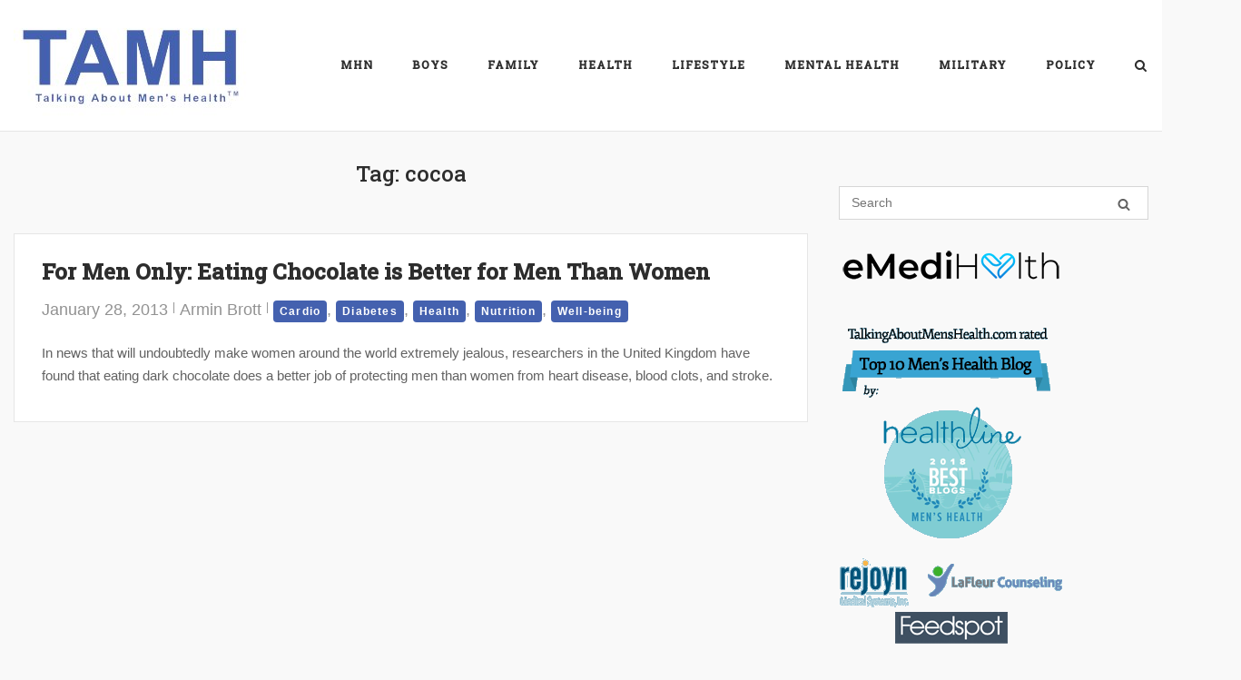

--- FILE ---
content_type: text/html; charset=UTF-8
request_url: https://tamh.menshealthnetwork.org/tag/cocoa/
body_size: 17215
content:
<!DOCTYPE html>
<html lang="en-US">
<head>
	<meta charset="UTF-8">
	<link rel="profile" href="https://gmpg.org/xfn/11">

	<title>cocoa &#8211; Talking About Men&#039;s Health</title>
<meta name='robots' content='max-image-preview:large' />
	<style>img:is([sizes="auto" i], [sizes^="auto," i]) { contain-intrinsic-size: 3000px 1500px }</style>
	<link rel='dns-prefetch' href='//fonts.googleapis.com' />
<link rel="alternate" type="application/rss+xml" title="Talking About Men&#039;s Health &raquo; Feed" href="https://tamh.menshealthnetwork.org/feed/" />
<link rel="alternate" type="application/rss+xml" title="Talking About Men&#039;s Health &raquo; Comments Feed" href="https://tamh.menshealthnetwork.org/comments/feed/" />
<link rel="alternate" type="application/rss+xml" title="Talking About Men&#039;s Health &raquo; cocoa Tag Feed" href="https://tamh.menshealthnetwork.org/tag/cocoa/feed/" />
<script type="text/javascript">
/* <![CDATA[ */
window._wpemojiSettings = {"baseUrl":"https:\/\/s.w.org\/images\/core\/emoji\/16.0.1\/72x72\/","ext":".png","svgUrl":"https:\/\/s.w.org\/images\/core\/emoji\/16.0.1\/svg\/","svgExt":".svg","source":{"concatemoji":"https:\/\/tamh.menshealthnetwork.org\/wp-includes\/js\/wp-emoji-release.min.js?ver=6.8.3"}};
/*! This file is auto-generated */
!function(s,n){var o,i,e;function c(e){try{var t={supportTests:e,timestamp:(new Date).valueOf()};sessionStorage.setItem(o,JSON.stringify(t))}catch(e){}}function p(e,t,n){e.clearRect(0,0,e.canvas.width,e.canvas.height),e.fillText(t,0,0);var t=new Uint32Array(e.getImageData(0,0,e.canvas.width,e.canvas.height).data),a=(e.clearRect(0,0,e.canvas.width,e.canvas.height),e.fillText(n,0,0),new Uint32Array(e.getImageData(0,0,e.canvas.width,e.canvas.height).data));return t.every(function(e,t){return e===a[t]})}function u(e,t){e.clearRect(0,0,e.canvas.width,e.canvas.height),e.fillText(t,0,0);for(var n=e.getImageData(16,16,1,1),a=0;a<n.data.length;a++)if(0!==n.data[a])return!1;return!0}function f(e,t,n,a){switch(t){case"flag":return n(e,"\ud83c\udff3\ufe0f\u200d\u26a7\ufe0f","\ud83c\udff3\ufe0f\u200b\u26a7\ufe0f")?!1:!n(e,"\ud83c\udde8\ud83c\uddf6","\ud83c\udde8\u200b\ud83c\uddf6")&&!n(e,"\ud83c\udff4\udb40\udc67\udb40\udc62\udb40\udc65\udb40\udc6e\udb40\udc67\udb40\udc7f","\ud83c\udff4\u200b\udb40\udc67\u200b\udb40\udc62\u200b\udb40\udc65\u200b\udb40\udc6e\u200b\udb40\udc67\u200b\udb40\udc7f");case"emoji":return!a(e,"\ud83e\udedf")}return!1}function g(e,t,n,a){var r="undefined"!=typeof WorkerGlobalScope&&self instanceof WorkerGlobalScope?new OffscreenCanvas(300,150):s.createElement("canvas"),o=r.getContext("2d",{willReadFrequently:!0}),i=(o.textBaseline="top",o.font="600 32px Arial",{});return e.forEach(function(e){i[e]=t(o,e,n,a)}),i}function t(e){var t=s.createElement("script");t.src=e,t.defer=!0,s.head.appendChild(t)}"undefined"!=typeof Promise&&(o="wpEmojiSettingsSupports",i=["flag","emoji"],n.supports={everything:!0,everythingExceptFlag:!0},e=new Promise(function(e){s.addEventListener("DOMContentLoaded",e,{once:!0})}),new Promise(function(t){var n=function(){try{var e=JSON.parse(sessionStorage.getItem(o));if("object"==typeof e&&"number"==typeof e.timestamp&&(new Date).valueOf()<e.timestamp+604800&&"object"==typeof e.supportTests)return e.supportTests}catch(e){}return null}();if(!n){if("undefined"!=typeof Worker&&"undefined"!=typeof OffscreenCanvas&&"undefined"!=typeof URL&&URL.createObjectURL&&"undefined"!=typeof Blob)try{var e="postMessage("+g.toString()+"("+[JSON.stringify(i),f.toString(),p.toString(),u.toString()].join(",")+"));",a=new Blob([e],{type:"text/javascript"}),r=new Worker(URL.createObjectURL(a),{name:"wpTestEmojiSupports"});return void(r.onmessage=function(e){c(n=e.data),r.terminate(),t(n)})}catch(e){}c(n=g(i,f,p,u))}t(n)}).then(function(e){for(var t in e)n.supports[t]=e[t],n.supports.everything=n.supports.everything&&n.supports[t],"flag"!==t&&(n.supports.everythingExceptFlag=n.supports.everythingExceptFlag&&n.supports[t]);n.supports.everythingExceptFlag=n.supports.everythingExceptFlag&&!n.supports.flag,n.DOMReady=!1,n.readyCallback=function(){n.DOMReady=!0}}).then(function(){return e}).then(function(){var e;n.supports.everything||(n.readyCallback(),(e=n.source||{}).concatemoji?t(e.concatemoji):e.wpemoji&&e.twemoji&&(t(e.twemoji),t(e.wpemoji)))}))}((window,document),window._wpemojiSettings);
/* ]]> */
</script>
<style id='wp-emoji-styles-inline-css' type='text/css'>

	img.wp-smiley, img.emoji {
		display: inline !important;
		border: none !important;
		box-shadow: none !important;
		height: 1em !important;
		width: 1em !important;
		margin: 0 0.07em !important;
		vertical-align: -0.1em !important;
		background: none !important;
		padding: 0 !important;
	}
</style>
<link rel='stylesheet' id='wp-block-library-css' href='https://tamh.menshealthnetwork.org/wp-includes/css/dist/block-library/style.min.css?ver=6.8.3' type='text/css' media='all' />
<style id='classic-theme-styles-inline-css' type='text/css'>
/*! This file is auto-generated */
.wp-block-button__link{color:#fff;background-color:#32373c;border-radius:9999px;box-shadow:none;text-decoration:none;padding:calc(.667em + 2px) calc(1.333em + 2px);font-size:1.125em}.wp-block-file__button{background:#32373c;color:#fff;text-decoration:none}
</style>
<style id='global-styles-inline-css' type='text/css'>
:root{--wp--preset--aspect-ratio--square: 1;--wp--preset--aspect-ratio--4-3: 4/3;--wp--preset--aspect-ratio--3-4: 3/4;--wp--preset--aspect-ratio--3-2: 3/2;--wp--preset--aspect-ratio--2-3: 2/3;--wp--preset--aspect-ratio--16-9: 16/9;--wp--preset--aspect-ratio--9-16: 9/16;--wp--preset--color--black: #000000;--wp--preset--color--cyan-bluish-gray: #abb8c3;--wp--preset--color--white: #ffffff;--wp--preset--color--pale-pink: #f78da7;--wp--preset--color--vivid-red: #cf2e2e;--wp--preset--color--luminous-vivid-orange: #ff6900;--wp--preset--color--luminous-vivid-amber: #fcb900;--wp--preset--color--light-green-cyan: #7bdcb5;--wp--preset--color--vivid-green-cyan: #00d084;--wp--preset--color--pale-cyan-blue: #8ed1fc;--wp--preset--color--vivid-cyan-blue: #0693e3;--wp--preset--color--vivid-purple: #9b51e0;--wp--preset--gradient--vivid-cyan-blue-to-vivid-purple: linear-gradient(135deg,rgba(6,147,227,1) 0%,rgb(155,81,224) 100%);--wp--preset--gradient--light-green-cyan-to-vivid-green-cyan: linear-gradient(135deg,rgb(122,220,180) 0%,rgb(0,208,130) 100%);--wp--preset--gradient--luminous-vivid-amber-to-luminous-vivid-orange: linear-gradient(135deg,rgba(252,185,0,1) 0%,rgba(255,105,0,1) 100%);--wp--preset--gradient--luminous-vivid-orange-to-vivid-red: linear-gradient(135deg,rgba(255,105,0,1) 0%,rgb(207,46,46) 100%);--wp--preset--gradient--very-light-gray-to-cyan-bluish-gray: linear-gradient(135deg,rgb(238,238,238) 0%,rgb(169,184,195) 100%);--wp--preset--gradient--cool-to-warm-spectrum: linear-gradient(135deg,rgb(74,234,220) 0%,rgb(151,120,209) 20%,rgb(207,42,186) 40%,rgb(238,44,130) 60%,rgb(251,105,98) 80%,rgb(254,248,76) 100%);--wp--preset--gradient--blush-light-purple: linear-gradient(135deg,rgb(255,206,236) 0%,rgb(152,150,240) 100%);--wp--preset--gradient--blush-bordeaux: linear-gradient(135deg,rgb(254,205,165) 0%,rgb(254,45,45) 50%,rgb(107,0,62) 100%);--wp--preset--gradient--luminous-dusk: linear-gradient(135deg,rgb(255,203,112) 0%,rgb(199,81,192) 50%,rgb(65,88,208) 100%);--wp--preset--gradient--pale-ocean: linear-gradient(135deg,rgb(255,245,203) 0%,rgb(182,227,212) 50%,rgb(51,167,181) 100%);--wp--preset--gradient--electric-grass: linear-gradient(135deg,rgb(202,248,128) 0%,rgb(113,206,126) 100%);--wp--preset--gradient--midnight: linear-gradient(135deg,rgb(2,3,129) 0%,rgb(40,116,252) 100%);--wp--preset--font-size--small: 13px;--wp--preset--font-size--medium: 20px;--wp--preset--font-size--large: 36px;--wp--preset--font-size--x-large: 42px;--wp--preset--spacing--20: 0.44rem;--wp--preset--spacing--30: 0.67rem;--wp--preset--spacing--40: 1rem;--wp--preset--spacing--50: 1.5rem;--wp--preset--spacing--60: 2.25rem;--wp--preset--spacing--70: 3.38rem;--wp--preset--spacing--80: 5.06rem;--wp--preset--shadow--natural: 6px 6px 9px rgba(0, 0, 0, 0.2);--wp--preset--shadow--deep: 12px 12px 50px rgba(0, 0, 0, 0.4);--wp--preset--shadow--sharp: 6px 6px 0px rgba(0, 0, 0, 0.2);--wp--preset--shadow--outlined: 6px 6px 0px -3px rgba(255, 255, 255, 1), 6px 6px rgba(0, 0, 0, 1);--wp--preset--shadow--crisp: 6px 6px 0px rgba(0, 0, 0, 1);}:where(.is-layout-flex){gap: 0.5em;}:where(.is-layout-grid){gap: 0.5em;}body .is-layout-flex{display: flex;}.is-layout-flex{flex-wrap: wrap;align-items: center;}.is-layout-flex > :is(*, div){margin: 0;}body .is-layout-grid{display: grid;}.is-layout-grid > :is(*, div){margin: 0;}:where(.wp-block-columns.is-layout-flex){gap: 2em;}:where(.wp-block-columns.is-layout-grid){gap: 2em;}:where(.wp-block-post-template.is-layout-flex){gap: 1.25em;}:where(.wp-block-post-template.is-layout-grid){gap: 1.25em;}.has-black-color{color: var(--wp--preset--color--black) !important;}.has-cyan-bluish-gray-color{color: var(--wp--preset--color--cyan-bluish-gray) !important;}.has-white-color{color: var(--wp--preset--color--white) !important;}.has-pale-pink-color{color: var(--wp--preset--color--pale-pink) !important;}.has-vivid-red-color{color: var(--wp--preset--color--vivid-red) !important;}.has-luminous-vivid-orange-color{color: var(--wp--preset--color--luminous-vivid-orange) !important;}.has-luminous-vivid-amber-color{color: var(--wp--preset--color--luminous-vivid-amber) !important;}.has-light-green-cyan-color{color: var(--wp--preset--color--light-green-cyan) !important;}.has-vivid-green-cyan-color{color: var(--wp--preset--color--vivid-green-cyan) !important;}.has-pale-cyan-blue-color{color: var(--wp--preset--color--pale-cyan-blue) !important;}.has-vivid-cyan-blue-color{color: var(--wp--preset--color--vivid-cyan-blue) !important;}.has-vivid-purple-color{color: var(--wp--preset--color--vivid-purple) !important;}.has-black-background-color{background-color: var(--wp--preset--color--black) !important;}.has-cyan-bluish-gray-background-color{background-color: var(--wp--preset--color--cyan-bluish-gray) !important;}.has-white-background-color{background-color: var(--wp--preset--color--white) !important;}.has-pale-pink-background-color{background-color: var(--wp--preset--color--pale-pink) !important;}.has-vivid-red-background-color{background-color: var(--wp--preset--color--vivid-red) !important;}.has-luminous-vivid-orange-background-color{background-color: var(--wp--preset--color--luminous-vivid-orange) !important;}.has-luminous-vivid-amber-background-color{background-color: var(--wp--preset--color--luminous-vivid-amber) !important;}.has-light-green-cyan-background-color{background-color: var(--wp--preset--color--light-green-cyan) !important;}.has-vivid-green-cyan-background-color{background-color: var(--wp--preset--color--vivid-green-cyan) !important;}.has-pale-cyan-blue-background-color{background-color: var(--wp--preset--color--pale-cyan-blue) !important;}.has-vivid-cyan-blue-background-color{background-color: var(--wp--preset--color--vivid-cyan-blue) !important;}.has-vivid-purple-background-color{background-color: var(--wp--preset--color--vivid-purple) !important;}.has-black-border-color{border-color: var(--wp--preset--color--black) !important;}.has-cyan-bluish-gray-border-color{border-color: var(--wp--preset--color--cyan-bluish-gray) !important;}.has-white-border-color{border-color: var(--wp--preset--color--white) !important;}.has-pale-pink-border-color{border-color: var(--wp--preset--color--pale-pink) !important;}.has-vivid-red-border-color{border-color: var(--wp--preset--color--vivid-red) !important;}.has-luminous-vivid-orange-border-color{border-color: var(--wp--preset--color--luminous-vivid-orange) !important;}.has-luminous-vivid-amber-border-color{border-color: var(--wp--preset--color--luminous-vivid-amber) !important;}.has-light-green-cyan-border-color{border-color: var(--wp--preset--color--light-green-cyan) !important;}.has-vivid-green-cyan-border-color{border-color: var(--wp--preset--color--vivid-green-cyan) !important;}.has-pale-cyan-blue-border-color{border-color: var(--wp--preset--color--pale-cyan-blue) !important;}.has-vivid-cyan-blue-border-color{border-color: var(--wp--preset--color--vivid-cyan-blue) !important;}.has-vivid-purple-border-color{border-color: var(--wp--preset--color--vivid-purple) !important;}.has-vivid-cyan-blue-to-vivid-purple-gradient-background{background: var(--wp--preset--gradient--vivid-cyan-blue-to-vivid-purple) !important;}.has-light-green-cyan-to-vivid-green-cyan-gradient-background{background: var(--wp--preset--gradient--light-green-cyan-to-vivid-green-cyan) !important;}.has-luminous-vivid-amber-to-luminous-vivid-orange-gradient-background{background: var(--wp--preset--gradient--luminous-vivid-amber-to-luminous-vivid-orange) !important;}.has-luminous-vivid-orange-to-vivid-red-gradient-background{background: var(--wp--preset--gradient--luminous-vivid-orange-to-vivid-red) !important;}.has-very-light-gray-to-cyan-bluish-gray-gradient-background{background: var(--wp--preset--gradient--very-light-gray-to-cyan-bluish-gray) !important;}.has-cool-to-warm-spectrum-gradient-background{background: var(--wp--preset--gradient--cool-to-warm-spectrum) !important;}.has-blush-light-purple-gradient-background{background: var(--wp--preset--gradient--blush-light-purple) !important;}.has-blush-bordeaux-gradient-background{background: var(--wp--preset--gradient--blush-bordeaux) !important;}.has-luminous-dusk-gradient-background{background: var(--wp--preset--gradient--luminous-dusk) !important;}.has-pale-ocean-gradient-background{background: var(--wp--preset--gradient--pale-ocean) !important;}.has-electric-grass-gradient-background{background: var(--wp--preset--gradient--electric-grass) !important;}.has-midnight-gradient-background{background: var(--wp--preset--gradient--midnight) !important;}.has-small-font-size{font-size: var(--wp--preset--font-size--small) !important;}.has-medium-font-size{font-size: var(--wp--preset--font-size--medium) !important;}.has-large-font-size{font-size: var(--wp--preset--font-size--large) !important;}.has-x-large-font-size{font-size: var(--wp--preset--font-size--x-large) !important;}
:where(.wp-block-post-template.is-layout-flex){gap: 1.25em;}:where(.wp-block-post-template.is-layout-grid){gap: 1.25em;}
:where(.wp-block-columns.is-layout-flex){gap: 2em;}:where(.wp-block-columns.is-layout-grid){gap: 2em;}
:root :where(.wp-block-pullquote){font-size: 1.5em;line-height: 1.6;}
</style>
<link rel='stylesheet' id='sow-social-media-buttons-atom-6be3a33021f0-css' href='https://tamh.menshealthnetwork.org/wp-content/uploads/siteorigin-widgets/sow-social-media-buttons-atom-6be3a33021f0.css?ver=6.8.3' type='text/css' media='all' />
<link rel='stylesheet' id='ppress-frontend-css' href='https://tamh.menshealthnetwork.org/wp-content/plugins/wp-user-avatar/assets/css/frontend.min.css?ver=4.15.25' type='text/css' media='all' />
<link rel='stylesheet' id='ppress-flatpickr-css' href='https://tamh.menshealthnetwork.org/wp-content/plugins/wp-user-avatar/assets/flatpickr/flatpickr.min.css?ver=4.15.25' type='text/css' media='all' />
<link rel='stylesheet' id='ppress-select2-css' href='https://tamh.menshealthnetwork.org/wp-content/plugins/wp-user-avatar/assets/select2/select2.min.css?ver=6.8.3' type='text/css' media='all' />
<link rel='stylesheet' id='siteorigin-corp-style-css' href='https://tamh.menshealthnetwork.org/wp-content/themes/siteorigin-corp/style.min.css?ver=1.20.9' type='text/css' media='all' />
<link rel='stylesheet' id='siteorigin-corp-icons-css' href='https://tamh.menshealthnetwork.org/wp-content/themes/siteorigin-corp/css/siteorigin-corp-icons.min.css?ver=.min' type='text/css' media='all' />
<link rel='stylesheet' id='chld_thm_cfg_separate-css' href='https://tamh.menshealthnetwork.org/wp-content/themes/siteorigin-corp-tamh1/ctc-style.css?ver=1.19.16.1689118520' type='text/css' media='all' />
<link rel='stylesheet' id='siteorigin-google-web-fonts-css' href='https://fonts.googleapis.com/css?family=Alfa+Slab+One%3Aregular%7CMontserrat%3A600%7CRoboto+Slab%3A500&#038;ver=6.8.3#038;subset=latin&#038;display=block' type='text/css' media='all' />
<script type="text/javascript" src="https://tamh.menshealthnetwork.org/wp-includes/js/jquery/jquery.min.js?ver=3.7.1" id="jquery-core-js"></script>
<script type="text/javascript" src="https://tamh.menshealthnetwork.org/wp-includes/js/jquery/jquery-migrate.min.js?ver=3.4.1" id="jquery-migrate-js"></script>
<script type="text/javascript" src="https://tamh.menshealthnetwork.org/wp-content/plugins/wp-user-avatar/assets/flatpickr/flatpickr.min.js?ver=4.15.25" id="ppress-flatpickr-js"></script>
<script type="text/javascript" src="https://tamh.menshealthnetwork.org/wp-content/plugins/wp-user-avatar/assets/select2/select2.min.js?ver=4.15.25" id="ppress-select2-js"></script>
<link rel="https://api.w.org/" href="https://tamh.menshealthnetwork.org/wp-json/" /><link rel="alternate" title="JSON" type="application/json" href="https://tamh.menshealthnetwork.org/wp-json/wp/v2/tags/2008" /><link rel="EditURI" type="application/rsd+xml" title="RSD" href="https://tamh.menshealthnetwork.org/xmlrpc.php?rsd" />
<meta name="generator" content="WordPress 6.8.3" />
        <script type="text/javascript">
            (function () {
                window.lsow_fs = {can_use_premium_code: false};
            })();
        </script>
        	<meta name="viewport" content="width=device-width, initial-scale=1">
				<style type="text/css" id="siteorigin-corp-settings-custom" data-siteorigin-settings="true">
					/* style */ body,button,input,select,optgroup,textarea { font-family: "Arial", sans-serif; font-weight: normal;  } h1,h2,h3,h4,h5,h6 { font-family: "Roboto Slab", serif; font-weight: 500;  }       table { font-family: "Arial", sans-serif; font-weight: normal;  }   .button,button,input[type=button],input[type=reset],input[type=submit] { font-family: "Arial", sans-serif; font-weight: normal;  }       fieldset legend { font-family: "Roboto Slab", serif; font-weight: 500;  }        .main-navigation ul li { font-family: "Roboto Slab", serif; font-weight: 500;  }             #mobile-navigation ul li { font-family: "Roboto Slab", serif; font-weight: 500;  }     .pagination .page-numbers { font-family: "Arial", sans-serif; font-weight: normal;  }       .post-navigation a div { font-family: "Roboto Slab", serif; font-weight: 500;  }         .site-content #jp-relatedposts .jp-relatedposts-headline { font-family: "Roboto Slab", serif; font-weight: 500;  } .site-content #jp-relatedposts .jp-relatedposts-items .jp-relatedposts-post .jp-relatedposts-post-title a { font-family: "Roboto Slab", serif; font-weight: 500;  }                               .sidebar .content-area { margin: 0 -30% 0 0; } .sidebar .site-main { margin: 0 30% 0 0; } .sidebar-left .content-area { margin: 0 0 0 -30%; } .sidebar-left .site-main { margin: 0 0 0 30%; } .widget-area { width: 30%; }  .site-header { padding: 15px 0; } .site-header .site-branding .site-title { font-family: "Alfa Slab One", display; font-weight: normal;  } .site-header .site-branding .site-title a { color: #9e0144; } .site-header .site-branding .site-description { color: #0166bf; font-family: "Montserrat", sans-serif; font-weight: 600;  } .site-header,.masthead-sentinel { margin-bottom: 30px; }  #fullscreen-search span { font-family: "Arial", sans-serif; font-weight: normal;  }      .entry-meta { font-family: "Arial", sans-serif; font-weight: normal;  }    .page-links .post-page-numbers { font-family: "Arial", sans-serif; font-weight: normal;  }                                     .comment-list .comment .author,.comment-list .pingback .author { font-family: "Roboto Slab", serif; font-weight: 500;  }    .comment-list .comment .comment-reply-link,.comment-list .pingback .comment-reply-link { font-family: "Roboto Slab", serif; font-weight: 500;  }      .site-footer { margin-top: 40px; } .site-footer .widgets { padding: 60px 0; }          @media (max-width: 768px) { #masthead .search-toggle { margin: 0 20px 0 0; } .site-header .shopping-cart { margin: 0 37px 0 0; } #masthead #mobile-menu-button { display: inline-block; } #masthead .main-navigation:not(.mega-menu) ul:not(.shopping-cart) { display: none; } #masthead .main-navigation .search-icon { display: none; } .site-header.centered .site-branding { margin: 0; padding-right: 20px; text-align: left; } .centered.site-header .site-header-inner { flex-direction: row; } .site-header.centered .main-navigation { text-align: left; } } @media (min-width: 769px) { #masthead #mobile-navigation { display: none; } }				</style>
				<link rel="icon" href="https://tamh.menshealthnetwork.org/wp-content/uploads/2023/07/cropped-MHN-Logo-Red-512x512-1-32x32.png" sizes="32x32" />
<link rel="icon" href="https://tamh.menshealthnetwork.org/wp-content/uploads/2023/07/cropped-MHN-Logo-Red-512x512-1-192x192.png" sizes="192x192" />
<link rel="apple-touch-icon" href="https://tamh.menshealthnetwork.org/wp-content/uploads/2023/07/cropped-MHN-Logo-Red-512x512-1-180x180.png" />
<meta name="msapplication-TileImage" content="https://tamh.menshealthnetwork.org/wp-content/uploads/2023/07/cropped-MHN-Logo-Red-512x512-1-270x270.png" />
</head>

<body class="archive tag tag-cocoa tag-2008 wp-custom-logo wp-theme-siteorigin-corp wp-child-theme-siteorigin-corp-tamh1 css3-animations no-js hfeed page-layout-default sidebar no-topbar">

<div id="page" class="site">
	<a class="skip-link screen-reader-text" href="#content">Skip to content</a>

				<header id="masthead" class="site-header sticky mobile-menu" data-scale-logo="true" >

		<div class="corp-container">

			<div class="site-header-inner">

				<div class="site-branding">
					<a href="https://tamh.menshealthnetwork.org/" class="custom-logo-link" rel="home"><img width="260" height="114" src="https://tamh.menshealthnetwork.org/wp-content/uploads/2023/07/TAMH-Logo-260w114h-1.jpg" class="custom-logo" alt="Talking About Men&#039;s Health" decoding="async" srcset="https://tamh.menshealthnetwork.org/wp-content/uploads/2023/07/TAMH-Logo-512w224h-1.jpg 2x" loading="eager" /></a>									</div><!-- .site-branding -->

				
				
				<nav id="site-navigation" class="main-navigation link-underline ">

					<div class="menu-main-menu-container"><ul id="primary-menu" class="menu"><li id="menu-item-15860" class="menu-item menu-item-type-custom menu-item-object-custom menu-item-15860"><a href="https://menshealthnetwork.org">MHN</a></li>
<li id="menu-item-15714" class="menu-item menu-item-type-taxonomy menu-item-object-category menu-item-has-children menu-item-15714"><a href="https://tamh.menshealthnetwork.org/category/boys/">Boys</a>
<ul class="sub-menu">
	<li id="menu-item-15721" class="menu-item menu-item-type-taxonomy menu-item-object-category menu-item-15721"><a href="https://tamh.menshealthnetwork.org/category/boys/education-boys/">Education</a></li>
	<li id="menu-item-15722" class="menu-item menu-item-type-taxonomy menu-item-object-category menu-item-15722"><a href="https://tamh.menshealthnetwork.org/category/boys/growing-up/">Growing Up</a></li>
	<li id="menu-item-15723" class="menu-item menu-item-type-taxonomy menu-item-object-category menu-item-15723"><a href="https://tamh.menshealthnetwork.org/category/boys/health-boys/">Health</a></li>
	<li id="menu-item-15724" class="menu-item menu-item-type-taxonomy menu-item-object-category menu-item-15724"><a href="https://tamh.menshealthnetwork.org/category/boys/masculinity/">Masculinity</a></li>
</ul>
</li>
<li id="menu-item-15715" class="menu-item menu-item-type-taxonomy menu-item-object-category menu-item-has-children menu-item-15715"><a href="https://tamh.menshealthnetwork.org/category/family-and-parenting/">Family</a>
<ul class="sub-menu">
	<li id="menu-item-15725" class="menu-item menu-item-type-taxonomy menu-item-object-category menu-item-15725"><a href="https://tamh.menshealthnetwork.org/category/family-and-parenting/domestic-violence/">Domestic Violence</a></li>
	<li id="menu-item-15726" class="menu-item menu-item-type-taxonomy menu-item-object-category menu-item-15726"><a href="https://tamh.menshealthnetwork.org/category/family-and-parenting/family-issues/">Family Issues</a></li>
	<li id="menu-item-15727" class="menu-item menu-item-type-taxonomy menu-item-object-category menu-item-15727"><a href="https://tamh.menshealthnetwork.org/category/family-and-parenting/fatherhood-parenting/">Fatherhood</a></li>
	<li id="menu-item-15728" class="menu-item menu-item-type-taxonomy menu-item-object-category menu-item-15728"><a href="https://tamh.menshealthnetwork.org/category/family-and-parenting/parenting/">Parenting</a></li>
	<li id="menu-item-15729" class="menu-item menu-item-type-taxonomy menu-item-object-category menu-item-15729"><a href="https://tamh.menshealthnetwork.org/category/family-and-parenting/well-being/">Well-being</a></li>
</ul>
</li>
<li id="menu-item-15716" class="menu-item menu-item-type-taxonomy menu-item-object-category menu-item-has-children menu-item-15716"><a href="https://tamh.menshealthnetwork.org/category/physical-health/">Health</a>
<ul class="sub-menu">
	<li id="menu-item-15899" class="menu-item menu-item-type-taxonomy menu-item-object-category menu-item-15899"><a href="https://tamh.menshealthnetwork.org/category/physical-health/aging/">Aging</a></li>
	<li id="menu-item-15730" class="menu-item menu-item-type-taxonomy menu-item-object-category menu-item-15730"><a href="https://tamh.menshealthnetwork.org/category/physical-health/cardio/">Cardio</a></li>
	<li id="menu-item-15731" class="menu-item menu-item-type-taxonomy menu-item-object-category menu-item-15731"><a href="https://tamh.menshealthnetwork.org/category/physical-health/diabetes-medical-issues/">Diabetes</a></li>
	<li id="menu-item-15732" class="menu-item menu-item-type-taxonomy menu-item-object-category menu-item-15732"><a href="https://tamh.menshealthnetwork.org/category/physical-health/eyehealth/">Eye Health</a></li>
	<li id="menu-item-15733" class="menu-item menu-item-type-taxonomy menu-item-object-category menu-item-15733"><a href="https://tamh.menshealthnetwork.org/category/physical-health/fertility-health/">Fertility</a></li>
	<li id="menu-item-15734" class="menu-item menu-item-type-taxonomy menu-item-object-category menu-item-15734"><a href="https://tamh.menshealthnetwork.org/category/physical-health/fitness/">Fitness</a></li>
	<li id="menu-item-15735" class="menu-item menu-item-type-taxonomy menu-item-object-category menu-item-15735"><a href="https://tamh.menshealthnetwork.org/category/physical-health/nutrition-2/">Nutrition</a></li>
	<li id="menu-item-15900" class="menu-item menu-item-type-taxonomy menu-item-object-category menu-item-15900"><a href="https://tamh.menshealthnetwork.org/category/physical-health/other-cancers/">Other Cancers</a></li>
	<li id="menu-item-15736" class="menu-item menu-item-type-taxonomy menu-item-object-category menu-item-15736"><a href="https://tamh.menshealthnetwork.org/category/mental-health/others-mental-health/">Others</a></li>
	<li id="menu-item-15737" class="menu-item menu-item-type-taxonomy menu-item-object-category menu-item-15737"><a href="https://tamh.menshealthnetwork.org/category/physical-health/prostate-medical-issues/">Prostate</a></li>
	<li id="menu-item-15738" class="menu-item menu-item-type-taxonomy menu-item-object-category menu-item-15738"><a href="https://tamh.menshealthnetwork.org/category/physical-health/sex/">Sex</a></li>
	<li id="menu-item-15739" class="menu-item menu-item-type-taxonomy menu-item-object-category menu-item-15739"><a href="https://tamh.menshealthnetwork.org/category/physical-health/stds/">STDs</a></li>
	<li id="menu-item-15740" class="menu-item menu-item-type-taxonomy menu-item-object-category menu-item-15740"><a href="https://tamh.menshealthnetwork.org/category/physical-health/substance-abuse/">Substance Abuse</a></li>
	<li id="menu-item-15741" class="menu-item menu-item-type-taxonomy menu-item-object-category menu-item-15741"><a href="https://tamh.menshealthnetwork.org/category/physical-health/testicular/">Testicular</a></li>
	<li id="menu-item-15901" class="menu-item menu-item-type-taxonomy menu-item-object-category menu-item-15901"><a href="https://tamh.menshealthnetwork.org/category/physical-health/testosterone/">Testosterone</a></li>
	<li id="menu-item-15902" class="menu-item menu-item-type-taxonomy menu-item-object-category menu-item-15902"><a href="https://tamh.menshealthnetwork.org/category/physical-health/vaccines/">Vaccines</a></li>
</ul>
</li>
<li id="menu-item-15717" class="menu-item menu-item-type-taxonomy menu-item-object-category menu-item-has-children menu-item-15717"><a href="https://tamh.menshealthnetwork.org/category/lifestyle/">Lifestyle</a>
<ul class="sub-menu">
	<li id="menu-item-15903" class="menu-item menu-item-type-taxonomy menu-item-object-category menu-item-15903"><a href="https://tamh.menshealthnetwork.org/category/lifestyle/economics/">Economics</a></li>
	<li id="menu-item-15904" class="menu-item menu-item-type-taxonomy menu-item-object-category menu-item-15904"><a href="https://tamh.menshealthnetwork.org/category/lifestyle/education-lifestyle/">Education</a></li>
	<li id="menu-item-15742" class="menu-item menu-item-type-taxonomy menu-item-object-category menu-item-15742"><a href="https://tamh.menshealthnetwork.org/category/lifestyle/events-lifestyle/">Events</a></li>
	<li id="menu-item-15743" class="menu-item menu-item-type-taxonomy menu-item-object-category menu-item-15743"><a href="https://tamh.menshealthnetwork.org/category/lifestyle/pay-equity/">Pay Equity</a></li>
	<li id="menu-item-15744" class="menu-item menu-item-type-taxonomy menu-item-object-category menu-item-15744"><a href="https://tamh.menshealthnetwork.org/category/lifestyle/prison/">Prison</a></li>
	<li id="menu-item-15745" class="menu-item menu-item-type-taxonomy menu-item-object-category menu-item-15745"><a href="https://tamh.menshealthnetwork.org/category/lifestyle/sports/">Sports</a></li>
	<li id="menu-item-15746" class="menu-item menu-item-type-taxonomy menu-item-object-category menu-item-15746"><a href="https://tamh.menshealthnetwork.org/category/lifestyle/work/">Work</a></li>
</ul>
</li>
<li id="menu-item-15718" class="menu-item menu-item-type-taxonomy menu-item-object-category menu-item-has-children menu-item-15718"><a href="https://tamh.menshealthnetwork.org/category/mental-health/">Mental Health</a>
<ul class="sub-menu">
	<li id="menu-item-15747" class="menu-item menu-item-type-taxonomy menu-item-object-category menu-item-15747"><a href="https://tamh.menshealthnetwork.org/category/mental-health/anxiety/">Anxiety</a></li>
	<li id="menu-item-15906" class="menu-item menu-item-type-taxonomy menu-item-object-category menu-item-15906"><a href="https://tamh.menshealthnetwork.org/category/mental-health/chronic-fatigue/">Chronic Fatigue</a></li>
	<li id="menu-item-15748" class="menu-item menu-item-type-taxonomy menu-item-object-category menu-item-15748"><a href="https://tamh.menshealthnetwork.org/category/mental-health/depression-mental-health/">Depression</a></li>
	<li id="menu-item-15749" class="menu-item menu-item-type-taxonomy menu-item-object-category menu-item-15749"><a href="https://tamh.menshealthnetwork.org/category/mental-health/others-mental-health/">Others</a></li>
	<li id="menu-item-15750" class="menu-item menu-item-type-taxonomy menu-item-object-category menu-item-15750"><a href="https://tamh.menshealthnetwork.org/category/mental-health/psychology/">Psychology</a></li>
	<li id="menu-item-15751" class="menu-item menu-item-type-taxonomy menu-item-object-category menu-item-15751"><a href="https://tamh.menshealthnetwork.org/category/mental-health/relationships/">Relationships</a></li>
	<li id="menu-item-15752" class="menu-item menu-item-type-taxonomy menu-item-object-category menu-item-15752"><a href="https://tamh.menshealthnetwork.org/category/mental-health/stress/">Stress</a></li>
	<li id="menu-item-15753" class="menu-item menu-item-type-taxonomy menu-item-object-category menu-item-15753"><a href="https://tamh.menshealthnetwork.org/category/mental-health/suicide/">Suicide</a></li>
</ul>
</li>
<li id="menu-item-15719" class="menu-item menu-item-type-taxonomy menu-item-object-category menu-item-has-children menu-item-15719"><a href="https://tamh.menshealthnetwork.org/category/military/">Military</a>
<ul class="sub-menu">
	<li id="menu-item-15754" class="menu-item menu-item-type-taxonomy menu-item-object-category menu-item-15754"><a href="https://tamh.menshealthnetwork.org/category/military/deployment/">Deployment</a></li>
	<li id="menu-item-15755" class="menu-item menu-item-type-taxonomy menu-item-object-category menu-item-15755"><a href="https://tamh.menshealthnetwork.org/category/family-and-parenting/">Family</a></li>
	<li id="menu-item-15756" class="menu-item menu-item-type-taxonomy menu-item-object-category menu-item-15756"><a href="https://tamh.menshealthnetwork.org/category/military/veterans/">Veterans</a></li>
</ul>
</li>
<li id="menu-item-15720" class="menu-item menu-item-type-taxonomy menu-item-object-category menu-item-has-children menu-item-15720"><a href="https://tamh.menshealthnetwork.org/category/policy-2/">Policy</a>
<ul class="sub-menu">
	<li id="menu-item-15757" class="menu-item menu-item-type-taxonomy menu-item-object-category menu-item-15757"><a href="https://tamh.menshealthnetwork.org/category/policy-2/advocacy-policy-2/">Advocacy</a></li>
	<li id="menu-item-15907" class="menu-item menu-item-type-taxonomy menu-item-object-category menu-item-15907"><a href="https://tamh.menshealthnetwork.org/category/policy-2/disparities/">Disparities</a></li>
	<li id="menu-item-15758" class="menu-item menu-item-type-taxonomy menu-item-object-category menu-item-15758"><a href="https://tamh.menshealthnetwork.org/category/policy-2/editorials/">Editorials</a></li>
	<li id="menu-item-15759" class="menu-item menu-item-type-taxonomy menu-item-object-category menu-item-15759"><a href="https://tamh.menshealthnetwork.org/category/policy-2/legislative/">Legislative</a></li>
	<li id="menu-item-15908" class="menu-item menu-item-type-taxonomy menu-item-object-category menu-item-15908"><a href="https://tamh.menshealthnetwork.org/category/policy-2/new-again/">New Again</a></li>
	<li id="menu-item-15760" class="menu-item menu-item-type-taxonomy menu-item-object-category menu-item-15760"><a href="https://tamh.menshealthnetwork.org/category/policy-2/public-policy/">Public Policy</a></li>
	<li id="menu-item-15909" class="menu-item menu-item-type-taxonomy menu-item-object-category menu-item-15909"><a href="https://tamh.menshealthnetwork.org/category/policy-2/research-and-science/">Research and Science</a></li>
	<li id="menu-item-15761" class="menu-item menu-item-type-taxonomy menu-item-object-category menu-item-15761"><a href="https://tamh.menshealthnetwork.org/category/policy-2/regulatory/">Regulatory</a></li>
</ul>
</li>
</ul></div>
					
											<button id="search-button" class="search-toggle" aria-label="Open Search">
							<span class="open">			<svg version="1.1" xmlns="http://www.w3.org/2000/svg" width="26" height="28" viewBox="0 0 26 28">
				<path d="M18 13c0-3.859-3.141-7-7-7s-7 3.141-7 7 3.141 7 7 7 7-3.141 7-7zM26 26c0 1.094-0.906 2-2 2-0.531 0-1.047-0.219-1.406-0.594l-5.359-5.344c-1.828 1.266-4.016 1.937-6.234 1.937-6.078 0-11-4.922-11-11s4.922-11 11-11 11 4.922 11 11c0 2.219-0.672 4.406-1.937 6.234l5.359 5.359c0.359 0.359 0.578 0.875 0.578 1.406z"></path>
			</svg>
		</span>
						</button>
					
											<a href="#menu" id="mobile-menu-button">
										<svg version="1.1" xmlns="http://www.w3.org/2000/svg" xmlns:xlink="http://www.w3.org/1999/xlink" width="27" height="32" viewBox="0 0 27 32">
				<path d="M27.429 24v2.286q0 0.464-0.339 0.804t-0.804 0.339h-25.143q-0.464 0-0.804-0.339t-0.339-0.804v-2.286q0-0.464 0.339-0.804t0.804-0.339h25.143q0.464 0 0.804 0.339t0.339 0.804zM27.429 14.857v2.286q0 0.464-0.339 0.804t-0.804 0.339h-25.143q-0.464 0-0.804-0.339t-0.339-0.804v-2.286q0-0.464 0.339-0.804t0.804-0.339h25.143q0.464 0 0.804 0.339t0.339 0.804zM27.429 5.714v2.286q0 0.464-0.339 0.804t-0.804 0.339h-25.143q-0.464 0-0.804-0.339t-0.339-0.804v-2.286q0-0.464 0.339-0.804t0.804-0.339h25.143q0.464 0 0.804 0.339t0.339 0.804z"></path>
			</svg>
									<span class="screen-reader-text">Menu</span>
						</a>
					
				</nav><!-- #site-navigation -->

									<div id="fullscreen-search">
						<div class="corp-container">
							<span>Type and press enter to search</span>
							<form id="fullscreen-search-form" method="get" action="https://tamh.menshealthnetwork.org">
								<input type="search" name="s" placeholder="" aria-label="Search for" value="" />
								<button type="submit" aria-label="Search">
												<svg version="1.1" xmlns="http://www.w3.org/2000/svg" width="26" height="28" viewBox="0 0 26 28">
				<path d="M18 13c0-3.859-3.141-7-7-7s-7 3.141-7 7 3.141 7 7 7 7-3.141 7-7zM26 26c0 1.094-0.906 2-2 2-0.531 0-1.047-0.219-1.406-0.594l-5.359-5.344c-1.828 1.266-4.016 1.937-6.234 1.937-6.078 0-11-4.922-11-11s4.922-11 11-11 11 4.922 11 11c0 2.219-0.672 4.406-1.937 6.234l5.359 5.359c0.359 0.359 0.578 0.875 0.578 1.406z"></path>
			</svg>
										</button>
							</form>
						</div>
						<button id="search-close-button" class="search-close-button" aria-label="Close search">
							<span class="close">			<svg version="1.1" xmlns="http://www.w3.org/2000/svg" xmlns:xlink="http://www.w3.org/1999/xlink" width="24" height="24" viewBox="0 0 24 24">
				<path d="M18.984 6.422l-5.578 5.578 5.578 5.578-1.406 1.406-5.578-5.578-5.578 5.578-1.406-1.406 5.578-5.578-5.578-5.578 1.406-1.406 5.578 5.578 5.578-5.578z"></path>
			</svg>
		</span>
						</button>
					</div><!-- #header-search -->
				
			</div><!-- .site-header-inner -->

		</div><!-- .corp-container -->

	</header><!-- #masthead -->

	
	<div id="content" class="site-content">

		<div class="corp-container">

			
	<div id="primary" class="content-area">
		<main id="main" class="site-main">
							<header class="page-header">
					<h1 class="page-title">Tag: <span>cocoa</span></h1>				</header><!-- .page-header -->
			
			
	<div class="blog-layout-standard">

		
<article id="post-3723" class="post-3723 post type-post status-publish format-standard hentry category-cardio category-diabetes-medical-issues category-health-boys category-nutrition-2 category-well-being tag-brott tag-calories tag-chocolate tag-cocoa tag-fat tag-flavonoids tag-nutrition">

	
		

	<div class="corp-content-wrapper">
		
					<header class="entry-header">
				<h2 class="entry-title"><a href="https://tamh.menshealthnetwork.org/for-men-only-eating-chocolate-is-better-for-men-than-women/" rel="bookmark">For Men Only: Eating Chocolate is Better for Men Than Women</a></h2>									<div class="entry-meta">
							<span class="entry-date"><a href="https://tamh.menshealthnetwork.org/for-men-only-eating-chocolate-is-better-for-men-than-women/" rel="bookmark"><time class="published" datetime="2013-01-28T05:37:20+00:00">January 28, 2013</time><time class="updated" datetime="2014-01-31T07:28:46+00:00">January 31, 2014</time></a></span><span class="byline"><span class="author vcard"><a class="url fn n" href="https://tamh.menshealthnetwork.org" rel="author">Armin Brott</a></span></span><span class="entry-category"><a href="https://tamh.menshealthnetwork.org/category/physical-health/cardio/" rel="category tag">Cardio</a>, <a href="https://tamh.menshealthnetwork.org/category/physical-health/diabetes-medical-issues/" rel="category tag">Diabetes</a>, <a href="https://tamh.menshealthnetwork.org/category/boys/health-boys/" rel="category tag">Health</a>, <a href="https://tamh.menshealthnetwork.org/category/physical-health/nutrition-2/" rel="category tag">Nutrition</a>, <a href="https://tamh.menshealthnetwork.org/category/family-and-parenting/well-being/" rel="category tag">Well-being</a></span>					</div><!-- .entry-meta -->
							</header><!-- .entry-header -->
		
		<div class="entry-content">
			<p>In news that will undoubtedly make women around the world extremely jealous, researchers in the United Kingdom have found that eating dark chocolate does a better job of protecting men than women from heart disease, blood clots, and stroke.</p>		</div><!-- .entry-content -->
		
	</div><!-- .corp-content-wrapper -->

	</article><!-- #post-## -->

	</div>
		</main><!-- #main -->
	</div><!-- #primary -->


<aside id="secondary" class="widget-area">
	<aside id="siteorigin-panels-builder-2" class="widget widget_siteorigin-panels-builder"><div id="pl-w64b4230ed3718"  class="panel-layout" ><div id="pg-w64b4230ed3718-0"  class="panel-grid panel-has-style" ><div class="udsTopSpacer1 panel-row-style panel-row-style-for-w64b4230ed3718-0" ><div id="pgc-w64b4230ed3718-0-0"  class="panel-grid-cell panel-grid-cell-empty" ></div></div></div><div id="pg-w64b4230ed3718-1"  class="panel-grid panel-no-style" ><div id="pgc-w64b4230ed3718-1-0"  class="panel-grid-cell" ><div id="panel-w64b4230ed3718-1-0-0" class="so-panel widget widget_search panel-first-child" data-index="0" ><form method="get" class="search-form" action="https://tamh.menshealthnetwork.org/">
	<input type="search" name="s" aria-label="Search for" placeholder="Search" value="" />
	<button type="submit" aria-label="Search">
					<svg version="1.1" xmlns="http://www.w3.org/2000/svg" width="26" height="28" viewBox="0 0 26 28">
				<path d="M18 13c0-3.859-3.141-7-7-7s-7 3.141-7 7 3.141 7 7 7 7-3.141 7-7zM26 26c0 1.094-0.906 2-2 2-0.531 0-1.047-0.219-1.406-0.594l-5.359-5.344c-1.828 1.266-4.016 1.937-6.234 1.937-6.078 0-11-4.922-11-11s4.922-11 11-11 11 4.922 11 11c0 2.219-0.672 4.406-1.937 6.234l5.359 5.359c0.359 0.359 0.578 0.875 0.578 1.406z"></path>
			</svg>
			</button>
</form>
</div><div id="panel-w64b4230ed3718-1-0-1" class="so-panel widget widget_sow-editor" data-index="1" ><div
			
			class="so-widget-sow-editor so-widget-sow-editor-base"
			
		>
<div class="siteorigin-widget-tinymce textwidget">
	<p><a href="https://www.emedihealth.com/mens-health/top-mens-health-blogs" target="_blank" rel="noopener"><img loading="lazy" decoding="async" class="alignnone" src="/wp-content/uploads/2021/12/eMedihealth-logo-4-247.png" alt="" width="247" height="40" /></a></p>
<p><a href="https://www.healthline.com/health/mens-health/best-mens-health-blogs#2" target="_blank" rel="noopener"><img loading="lazy" decoding="async" class="alignnone wp-image-14850 size-full" src="https://tamh.menshealthnetwork.org/wp-content/uploads/2021/04/topten-rev2018-trans.png" alt="" width="247" height="368" srcset="https://tamh.menshealthnetwork.org/wp-content/uploads/2021/04/topten-rev2018-trans.png 247w, https://tamh.menshealthnetwork.org/wp-content/uploads/2021/04/topten-rev2018-trans-201x300.png 201w, https://tamh.menshealthnetwork.org/wp-content/uploads/2021/04/topten-rev2018-trans-40x60.png 40w" sizes="auto, (max-width: 247px) 100vw, 247px" /></a></p>
</div>
</div></div><div id="panel-w64b4230ed3718-1-0-2" class="so-panel widget widget_sow-social-media-buttons" data-index="2" ><div
			
			class="so-widget-sow-social-media-buttons so-widget-sow-social-media-buttons-atom-9bb38f7b03f5"
			
		>
<h3 class="widget-title">Join Us on Social Media</h3>
<div class="social-media-button-container">
	
		<a 
		class="ow-button-hover sow-social-media-button-facebook-0 sow-social-media-button" title="Talking About Men&#039;s Health on Facebook" aria-label="Talking About Men&#039;s Health on Facebook" target="_blank" rel="noopener noreferrer" href="https://www.facebook.com/TalkingAboutMensHealth" 		>
			<span>
								<span class="sow-icon-fontawesome sow-fab" data-sow-icon="&#xf39e;"
		 
		aria-hidden="true"></span>							</span>
		</a>
	
		<a 
		class="ow-button-hover sow-social-media-button-x-twitter-0 sow-social-media-button" title="Talking About Men&#039;s Health on X Twitter" aria-label="Talking About Men&#039;s Health on X Twitter" target="_blank" rel="noopener noreferrer" href="https://twitter.com/TAMHBlog" 		>
			<span>
								<span class="sow-icon-fontawesome sow-fab" data-sow-icon="&#xe61b;"
		 
		aria-hidden="true"></span>							</span>
		</a>
	
		<a 
		class="ow-button-hover sow-social-media-button-youtube-0 sow-social-media-button" title="Talking About Men&#039;s Health on Youtube" aria-label="Talking About Men&#039;s Health on Youtube" target="_blank" rel="noopener noreferrer" href="https://www.youtube.com/" 		>
			<span>
								<span class="sow-icon-fontawesome sow-fab" data-sow-icon="&#xf167;"
		 
		aria-hidden="true"></span>							</span>
		</a>
	
		<a 
		class="ow-button-hover sow-social-media-button-instagram-0 sow-social-media-button" title="Talking About Men&#039;s Health on Instagram" aria-label="Talking About Men&#039;s Health on Instagram" target="_blank" rel="noopener noreferrer" href="https://instagram.com/" 		>
			<span>
								<span class="sow-icon-fontawesome sow-fab" data-sow-icon="&#xf16d;"
		 
		aria-hidden="true"></span>							</span>
		</a>
	</div>
</div></div><div id="panel-w64b4230ed3718-1-0-3" class="widget_text so-panel widget widget_custom_html" data-index="3" ><h3 class="widget-title">Subscribe to our RSS Feed</h3><div class="textwidget custom-html-widget"><div class="side-rss"><a href="http://feeds.feedburner.com/TalkingAboutMensHealth">RSS Feed</a></div>
</div></div><div id="panel-w64b4230ed3718-1-0-4" class="so-panel widget widget_nav_menu" data-index="4" ><h3 class="widget-title">Information</h3><div class="menu-information-menu-container"><ul id="menu-information-menu" class="menu"><li id="menu-item-15857" class="menu-item menu-item-type-custom menu-item-object-custom menu-item-15857"><a href="/Home/">TAMH Home</a></li>
<li id="menu-item-15856" class="menu-item menu-item-type-custom menu-item-object-custom menu-item-15856"><a href="https://menshealthnetwork.org">MHN Home</a></li>
<li id="menu-item-15859" class="menu-item menu-item-type-post_type menu-item-object-page menu-item-15859"><a href="https://tamh.menshealthnetwork.org/contributors/">Contributors</a></li>
<li id="menu-item-15858" class="menu-item menu-item-type-post_type menu-item-object-page menu-item-15858"><a href="https://tamh.menshealthnetwork.org/contact/">Contact</a></li>
</ul></div></div><div id="panel-w64b4230ed3718-1-0-5" class="so-panel widget widget_media_video" data-index="5" ><h3 class="widget-title">Dr. Bonhomme discusses fathers&#8217; influence with Armin Brott, MrDad.com, at a Healthy Start conference</h3><div style="width:100%;" class="wp-video"><!--[if lt IE 9]><script>document.createElement('video');</script><![endif]-->
<video class="wp-video-shortcode" id="video-3723-1" preload="metadata" controls="controls"><source type="video/youtube" src="https://www.youtube.com/watch?v=XZE5OI6HIhM&#038;_=1" /><a href="https://www.youtube.com/watch?v=XZE5OI6HIhM">https://www.youtube.com/watch?v=XZE5OI6HIhM</a></video></div></div><div id="panel-w64b4230ed3718-1-0-6" class="so-panel widget widget_media_video" data-index="6" ><h3 class="widget-title">Men in Pain: Creating Open Dialogues &#038; Pathways to Better Outcomes</h3><div style="width:100%;" class="wp-video"><video class="wp-video-shortcode" id="video-3723-2" preload="metadata" controls="controls"><source type="video/youtube" src="https://www.youtube.com/watch?v=GGNTBIzHL2E&#038;_=2" /><a href="https://www.youtube.com/watch?v=GGNTBIzHL2E">https://www.youtube.com/watch?v=GGNTBIzHL2E</a></video></div></div><div id="panel-w64b4230ed3718-1-0-7" class="so-panel widget widget_media_video" data-index="7" ><h3 class="widget-title">Men&#8217;s Health Network Presentation to the White House Conference on Millennials</h3><div style="width:100%;" class="wp-video"><video class="wp-video-shortcode" id="video-3723-3" preload="metadata" controls="controls"><source type="video/youtube" src="https://www.youtube.com/watch?v=lphq1RoReNE&#038;_=3" /><a href="https://www.youtube.com/watch?v=lphq1RoReNE">https://www.youtube.com/watch?v=lphq1RoReNE</a></video></div></div><div id="panel-w64b4230ed3718-1-0-8" class="so-panel widget widget_media_video" data-index="8" ><h3 class="widget-title">Regina Wilson &#8211; 9-11 First Responders Facing Health Hazards</h3><div style="width:100%;" class="wp-video"><video class="wp-video-shortcode" id="video-3723-4" preload="metadata" controls="controls"><source type="video/youtube" src="https://www.youtube.com/watch?v=7Qs-_jEVk9g&#038;_=4" /><a href="https://www.youtube.com/watch?v=7Qs-_jEVk9g">https://www.youtube.com/watch?v=7Qs-_jEVk9g</a></video></div></div><div id="panel-w64b4230ed3718-1-0-9" class="so-panel widget widget_media_video" data-index="9" ><h3 class="widget-title">APA&#8217;s Dr. Evans talks about challenges facing boys</h3><div style="width:100%;" class="wp-video"><video class="wp-video-shortcode" id="video-3723-5" preload="metadata" controls="controls"><source type="video/youtube" src="https://www.youtube.com/watch?v=nD6ZYCMj14o&#038;_=5" /><a href="https://www.youtube.com/watch?v=nD6ZYCMj14o">https://www.youtube.com/watch?v=nD6ZYCMj14o</a></video></div></div><div id="panel-w64b4230ed3718-1-0-10" class="so-panel widget widget_media_video" data-index="10" ><h3 class="widget-title">Dr. Eric Bothwell discusses suicide and hopelessness among Native American men and boys</h3><div style="width:100%;" class="wp-video"><video class="wp-video-shortcode" id="video-3723-6" preload="metadata" controls="controls"><source type="video/youtube" src="https://www.youtube.com/watch?v=JhTYG3DcbFY&#038;_=6" /><a href="https://www.youtube.com/watch?v=JhTYG3DcbFY">https://www.youtube.com/watch?v=JhTYG3DcbFY</a></video></div></div><div id="panel-w64b4230ed3718-1-0-11" class="so-panel widget widget_media_video" data-index="11" ><h3 class="widget-title">Dr. Wizdom Powell discusses mental health disparities</h3><div style="width:100%;" class="wp-video"><video class="wp-video-shortcode" id="video-3723-7" preload="metadata" controls="controls"><source type="video/youtube" src="https://www.youtube.com/watch?v=GQYak76HNZs&#038;_=7" /><a href="https://www.youtube.com/watch?v=GQYak76HNZs">https://www.youtube.com/watch?v=GQYak76HNZs</a></video></div></div><div id="panel-w64b4230ed3718-1-0-12" class="so-panel widget widget_media_video" data-index="12" ><h3 class="widget-title">Dr. Daenuka Muraleetharan explains medical system challenges facing men with fibromyalgia to Armin Brott</h3><div style="width:100%;" class="wp-video"><video class="wp-video-shortcode" id="video-3723-8" preload="metadata" controls="controls"><source type="video/youtube" src="https://www.youtube.com/watch?v=YRMOJ2QFqgM&#038;_=8" /><a href="https://www.youtube.com/watch?v=YRMOJ2QFqgM">https://www.youtube.com/watch?v=YRMOJ2QFqgM</a></video></div></div>
		<div id="panel-w64b4230ed3718-1-0-13" class="so-panel widget widget_recent-posts widget_recent_entries" data-index="13" >
		<h3 class="widget-title">RECENT POSTS</h3>
		<ul>
											<li>
					<a href="https://tamh.menshealthnetwork.org/malesuicide-lifespangendergap/">Male Suicide and the Lifespan Gender Gap</a>
											<span class="post-date">October 29, 2025</span>
									</li>
											<li>
					<a href="https://tamh.menshealthnetwork.org/championing-mens-health-mhns-2025-policy-and-advocacy-highlights/">Championing Men’s Health: MHN’s 2025 Policy and Advocacy Highlights</a>
											<span class="post-date">October 15, 2025</span>
									</li>
											<li>
					<a href="https://tamh.menshealthnetwork.org/testosterone-therapy-may-boost-gains-in-the-gym-but-is-crushing-your-fertility/">Testosterone Therapy May Boost Gains in the Gym, but is Crushing Your Fertility</a>
											<span class="post-date">October 8, 2025</span>
									</li>
											<li>
					<a href="https://tamh.menshealthnetwork.org/simple-and-effective-ways-fathers-can-support-healthy-habits-in-kids/">Simple and Effective Ways Fathers Can Support Healthy Habits in Kids</a>
											<span class="post-date">October 1, 2025</span>
									</li>
											<li>
					<a href="https://tamh.menshealthnetwork.org/prostate-cancer-awareness-month-2025-prevention-action-and-community-support/">Prostate Cancer Awareness Month 2025: Prevention, Action, and Community Support</a>
											<span class="post-date">September 24, 2025</span>
									</li>
					</ul>

		</div><div id="panel-w64b4230ed3718-1-0-14" class="so-panel widget widget_recent-comments widget_recent_comments panel-last-child" data-index="14" ><h3 class="widget-title">RECENT COMMENTS</h3><ul id="recentcomments"><li class="recentcomments"><span class="comment-author-link"><a href="https://klinic.com/trt" class="url" rel="ugc external nofollow">TRT Treatment</a></span> on <a href="https://tamh.menshealthnetwork.org/testosterone-therapy-may-boost-gains-in-the-gym-but-is-crushing-your-fertility/#comment-462">Testosterone Therapy May Boost Gains in the Gym, but is Crushing Your Fertility</a></li><li class="recentcomments"><span class="comment-author-link">Rose</span> on <a href="https://tamh.menshealthnetwork.org/mens-health-week-2025/#comment-461">International Men’s Health Week 2025: Lead with Empathy, Act with Purpose</a></li><li class="recentcomments"><span class="comment-author-link">PHLIPS</span> on <a href="https://tamh.menshealthnetwork.org/why-choose-bph-relief-that-preserves-sexual-function/#comment-460">Why Choose? BPH Relief That Preserves Sexual Function</a></li><li class="recentcomments"><span class="comment-author-link"><a href="https://www.omicsonline.org/recommend-to-librarian.php?title=live%20dubai%20racing%20tv&#038;url=https://aliciayohu917741.blogdomago.com/34552110/dubai-racing-live-thrilling-action-from-the-desert-trac" class="url" rel="ugc external nofollow">Lucille Hanson</a></span> on <a href="https://tamh.menshealthnetwork.org/can-schools-help-fill-the-void-fatherless-boys-and-girls-experience-absolutely/#comment-459">Can Schools Help Fill the Void Fatherless Boys and Girls Experience? ABSOLUTELY!</a></li><li class="recentcomments"><span class="comment-author-link"><a href="https://www.omicsonline.org/recommend-to-librarian.php?title=live%20dubai%20racing%20tv&#038;url=https://deweyeuua203802.blogthisbiz.com/42664429/dubai-racing-where-speed-meets-luxury" class="url" rel="ugc external nofollow">Tyrone Munoz</a></span> on <a href="https://tamh.menshealthnetwork.org/dating-in-the-digital-age-the-unique-challenges-gen-z-men-face/#comment-458">Dating in the Digital Age:  The Unique Challenges Gen Z Men Face</a></li></ul></div></div></div></div></aside></aside><!-- #secondary -->

		</div><!-- .corp-container -->
	</div><!-- #content -->

	
	<footer id="colophon" class="site-footer">

		
					<div class="corp-container">
									<div class="widgets widgets-3" aria-label="Footer Widgets">
						<aside id="archives-3" class="widget widget_archive"><h2 class="widget-title">Archives</h2>		<label class="screen-reader-text" for="archives-dropdown-3">Archives</label>
		<select id="archives-dropdown-3" name="archive-dropdown">
			
			<option value="">Select Month</option>
				<option value='https://tamh.menshealthnetwork.org/2025/10/'> October 2025 &nbsp;(4)</option>
	<option value='https://tamh.menshealthnetwork.org/2025/09/'> September 2025 &nbsp;(4)</option>
	<option value='https://tamh.menshealthnetwork.org/2025/08/'> August 2025 &nbsp;(4)</option>
	<option value='https://tamh.menshealthnetwork.org/2025/07/'> July 2025 &nbsp;(5)</option>
	<option value='https://tamh.menshealthnetwork.org/2025/06/'> June 2025 &nbsp;(5)</option>
	<option value='https://tamh.menshealthnetwork.org/2025/05/'> May 2025 &nbsp;(4)</option>
	<option value='https://tamh.menshealthnetwork.org/2025/04/'> April 2025 &nbsp;(3)</option>
	<option value='https://tamh.menshealthnetwork.org/2025/03/'> March 2025 &nbsp;(3)</option>
	<option value='https://tamh.menshealthnetwork.org/2025/02/'> February 2025 &nbsp;(4)</option>
	<option value='https://tamh.menshealthnetwork.org/2025/01/'> January 2025 &nbsp;(2)</option>
	<option value='https://tamh.menshealthnetwork.org/2024/12/'> December 2024 &nbsp;(3)</option>
	<option value='https://tamh.menshealthnetwork.org/2024/11/'> November 2024 &nbsp;(4)</option>
	<option value='https://tamh.menshealthnetwork.org/2024/10/'> October 2024 &nbsp;(6)</option>
	<option value='https://tamh.menshealthnetwork.org/2024/09/'> September 2024 &nbsp;(4)</option>
	<option value='https://tamh.menshealthnetwork.org/2024/07/'> July 2024 &nbsp;(2)</option>
	<option value='https://tamh.menshealthnetwork.org/2024/05/'> May 2024 &nbsp;(1)</option>
	<option value='https://tamh.menshealthnetwork.org/2024/04/'> April 2024 &nbsp;(2)</option>
	<option value='https://tamh.menshealthnetwork.org/2023/12/'> December 2023 &nbsp;(1)</option>
	<option value='https://tamh.menshealthnetwork.org/2023/09/'> September 2023 &nbsp;(2)</option>
	<option value='https://tamh.menshealthnetwork.org/2023/08/'> August 2023 &nbsp;(1)</option>
	<option value='https://tamh.menshealthnetwork.org/2023/07/'> July 2023 &nbsp;(2)</option>
	<option value='https://tamh.menshealthnetwork.org/2023/06/'> June 2023 &nbsp;(3)</option>
	<option value='https://tamh.menshealthnetwork.org/2023/05/'> May 2023 &nbsp;(3)</option>
	<option value='https://tamh.menshealthnetwork.org/2023/04/'> April 2023 &nbsp;(4)</option>
	<option value='https://tamh.menshealthnetwork.org/2023/03/'> March 2023 &nbsp;(1)</option>
	<option value='https://tamh.menshealthnetwork.org/2023/01/'> January 2023 &nbsp;(3)</option>
	<option value='https://tamh.menshealthnetwork.org/2022/12/'> December 2022 &nbsp;(2)</option>
	<option value='https://tamh.menshealthnetwork.org/2022/11/'> November 2022 &nbsp;(4)</option>
	<option value='https://tamh.menshealthnetwork.org/2022/10/'> October 2022 &nbsp;(5)</option>
	<option value='https://tamh.menshealthnetwork.org/2022/09/'> September 2022 &nbsp;(3)</option>
	<option value='https://tamh.menshealthnetwork.org/2022/08/'> August 2022 &nbsp;(4)</option>
	<option value='https://tamh.menshealthnetwork.org/2022/06/'> June 2022 &nbsp;(7)</option>
	<option value='https://tamh.menshealthnetwork.org/2022/05/'> May 2022 &nbsp;(6)</option>
	<option value='https://tamh.menshealthnetwork.org/2022/04/'> April 2022 &nbsp;(6)</option>
	<option value='https://tamh.menshealthnetwork.org/2022/03/'> March 2022 &nbsp;(2)</option>
	<option value='https://tamh.menshealthnetwork.org/2022/02/'> February 2022 &nbsp;(4)</option>
	<option value='https://tamh.menshealthnetwork.org/2022/01/'> January 2022 &nbsp;(8)</option>
	<option value='https://tamh.menshealthnetwork.org/2021/12/'> December 2021 &nbsp;(11)</option>
	<option value='https://tamh.menshealthnetwork.org/2021/11/'> November 2021 &nbsp;(11)</option>
	<option value='https://tamh.menshealthnetwork.org/2021/10/'> October 2021 &nbsp;(4)</option>
	<option value='https://tamh.menshealthnetwork.org/2021/09/'> September 2021 &nbsp;(4)</option>
	<option value='https://tamh.menshealthnetwork.org/2021/08/'> August 2021 &nbsp;(3)</option>
	<option value='https://tamh.menshealthnetwork.org/2021/07/'> July 2021 &nbsp;(8)</option>
	<option value='https://tamh.menshealthnetwork.org/2021/06/'> June 2021 &nbsp;(10)</option>
	<option value='https://tamh.menshealthnetwork.org/2021/05/'> May 2021 &nbsp;(14)</option>
	<option value='https://tamh.menshealthnetwork.org/2021/04/'> April 2021 &nbsp;(5)</option>
	<option value='https://tamh.menshealthnetwork.org/2021/03/'> March 2021 &nbsp;(19)</option>
	<option value='https://tamh.menshealthnetwork.org/2021/02/'> February 2021 &nbsp;(10)</option>
	<option value='https://tamh.menshealthnetwork.org/2021/01/'> January 2021 &nbsp;(7)</option>
	<option value='https://tamh.menshealthnetwork.org/2020/12/'> December 2020 &nbsp;(4)</option>
	<option value='https://tamh.menshealthnetwork.org/2020/11/'> November 2020 &nbsp;(11)</option>
	<option value='https://tamh.menshealthnetwork.org/2020/10/'> October 2020 &nbsp;(11)</option>
	<option value='https://tamh.menshealthnetwork.org/2020/09/'> September 2020 &nbsp;(8)</option>
	<option value='https://tamh.menshealthnetwork.org/2020/08/'> August 2020 &nbsp;(12)</option>
	<option value='https://tamh.menshealthnetwork.org/2020/07/'> July 2020 &nbsp;(5)</option>
	<option value='https://tamh.menshealthnetwork.org/2020/06/'> June 2020 &nbsp;(11)</option>
	<option value='https://tamh.menshealthnetwork.org/2020/05/'> May 2020 &nbsp;(1)</option>
	<option value='https://tamh.menshealthnetwork.org/2020/04/'> April 2020 &nbsp;(9)</option>
	<option value='https://tamh.menshealthnetwork.org/2020/03/'> March 2020 &nbsp;(16)</option>
	<option value='https://tamh.menshealthnetwork.org/2020/02/'> February 2020 &nbsp;(6)</option>
	<option value='https://tamh.menshealthnetwork.org/2020/01/'> January 2020 &nbsp;(18)</option>
	<option value='https://tamh.menshealthnetwork.org/2019/12/'> December 2019 &nbsp;(12)</option>
	<option value='https://tamh.menshealthnetwork.org/2019/11/'> November 2019 &nbsp;(6)</option>
	<option value='https://tamh.menshealthnetwork.org/2019/10/'> October 2019 &nbsp;(13)</option>
	<option value='https://tamh.menshealthnetwork.org/2019/09/'> September 2019 &nbsp;(7)</option>
	<option value='https://tamh.menshealthnetwork.org/2019/08/'> August 2019 &nbsp;(13)</option>
	<option value='https://tamh.menshealthnetwork.org/2019/07/'> July 2019 &nbsp;(16)</option>
	<option value='https://tamh.menshealthnetwork.org/2019/06/'> June 2019 &nbsp;(10)</option>
	<option value='https://tamh.menshealthnetwork.org/2019/05/'> May 2019 &nbsp;(16)</option>
	<option value='https://tamh.menshealthnetwork.org/2019/04/'> April 2019 &nbsp;(9)</option>
	<option value='https://tamh.menshealthnetwork.org/2019/03/'> March 2019 &nbsp;(4)</option>
	<option value='https://tamh.menshealthnetwork.org/2019/02/'> February 2019 &nbsp;(6)</option>
	<option value='https://tamh.menshealthnetwork.org/2019/01/'> January 2019 &nbsp;(18)</option>
	<option value='https://tamh.menshealthnetwork.org/2018/12/'> December 2018 &nbsp;(17)</option>
	<option value='https://tamh.menshealthnetwork.org/2018/11/'> November 2018 &nbsp;(10)</option>
	<option value='https://tamh.menshealthnetwork.org/2018/10/'> October 2018 &nbsp;(8)</option>
	<option value='https://tamh.menshealthnetwork.org/2018/09/'> September 2018 &nbsp;(6)</option>
	<option value='https://tamh.menshealthnetwork.org/2018/08/'> August 2018 &nbsp;(10)</option>
	<option value='https://tamh.menshealthnetwork.org/2018/07/'> July 2018 &nbsp;(13)</option>
	<option value='https://tamh.menshealthnetwork.org/2018/06/'> June 2018 &nbsp;(20)</option>
	<option value='https://tamh.menshealthnetwork.org/2018/05/'> May 2018 &nbsp;(17)</option>
	<option value='https://tamh.menshealthnetwork.org/2018/04/'> April 2018 &nbsp;(16)</option>
	<option value='https://tamh.menshealthnetwork.org/2018/03/'> March 2018 &nbsp;(17)</option>
	<option value='https://tamh.menshealthnetwork.org/2018/02/'> February 2018 &nbsp;(17)</option>
	<option value='https://tamh.menshealthnetwork.org/2018/01/'> January 2018 &nbsp;(23)</option>
	<option value='https://tamh.menshealthnetwork.org/2017/12/'> December 2017 &nbsp;(20)</option>
	<option value='https://tamh.menshealthnetwork.org/2017/11/'> November 2017 &nbsp;(17)</option>
	<option value='https://tamh.menshealthnetwork.org/2017/10/'> October 2017 &nbsp;(13)</option>
	<option value='https://tamh.menshealthnetwork.org/2017/09/'> September 2017 &nbsp;(17)</option>
	<option value='https://tamh.menshealthnetwork.org/2017/08/'> August 2017 &nbsp;(25)</option>
	<option value='https://tamh.menshealthnetwork.org/2017/07/'> July 2017 &nbsp;(19)</option>
	<option value='https://tamh.menshealthnetwork.org/2017/06/'> June 2017 &nbsp;(16)</option>
	<option value='https://tamh.menshealthnetwork.org/2017/05/'> May 2017 &nbsp;(22)</option>
	<option value='https://tamh.menshealthnetwork.org/2017/04/'> April 2017 &nbsp;(17)</option>
	<option value='https://tamh.menshealthnetwork.org/2017/03/'> March 2017 &nbsp;(20)</option>
	<option value='https://tamh.menshealthnetwork.org/2017/02/'> February 2017 &nbsp;(13)</option>
	<option value='https://tamh.menshealthnetwork.org/2017/01/'> January 2017 &nbsp;(14)</option>
	<option value='https://tamh.menshealthnetwork.org/2016/12/'> December 2016 &nbsp;(17)</option>
	<option value='https://tamh.menshealthnetwork.org/2016/11/'> November 2016 &nbsp;(18)</option>
	<option value='https://tamh.menshealthnetwork.org/2016/10/'> October 2016 &nbsp;(13)</option>
	<option value='https://tamh.menshealthnetwork.org/2016/09/'> September 2016 &nbsp;(8)</option>
	<option value='https://tamh.menshealthnetwork.org/2016/08/'> August 2016 &nbsp;(21)</option>
	<option value='https://tamh.menshealthnetwork.org/2016/07/'> July 2016 &nbsp;(16)</option>
	<option value='https://tamh.menshealthnetwork.org/2016/06/'> June 2016 &nbsp;(23)</option>
	<option value='https://tamh.menshealthnetwork.org/2016/05/'> May 2016 &nbsp;(29)</option>
	<option value='https://tamh.menshealthnetwork.org/2016/04/'> April 2016 &nbsp;(16)</option>
	<option value='https://tamh.menshealthnetwork.org/2016/03/'> March 2016 &nbsp;(23)</option>
	<option value='https://tamh.menshealthnetwork.org/2016/02/'> February 2016 &nbsp;(17)</option>
	<option value='https://tamh.menshealthnetwork.org/2016/01/'> January 2016 &nbsp;(18)</option>
	<option value='https://tamh.menshealthnetwork.org/2015/12/'> December 2015 &nbsp;(17)</option>
	<option value='https://tamh.menshealthnetwork.org/2015/11/'> November 2015 &nbsp;(19)</option>
	<option value='https://tamh.menshealthnetwork.org/2015/10/'> October 2015 &nbsp;(22)</option>
	<option value='https://tamh.menshealthnetwork.org/2015/09/'> September 2015 &nbsp;(14)</option>
	<option value='https://tamh.menshealthnetwork.org/2015/08/'> August 2015 &nbsp;(16)</option>
	<option value='https://tamh.menshealthnetwork.org/2015/07/'> July 2015 &nbsp;(27)</option>
	<option value='https://tamh.menshealthnetwork.org/2015/06/'> June 2015 &nbsp;(31)</option>
	<option value='https://tamh.menshealthnetwork.org/2015/05/'> May 2015 &nbsp;(17)</option>
	<option value='https://tamh.menshealthnetwork.org/2015/04/'> April 2015 &nbsp;(24)</option>
	<option value='https://tamh.menshealthnetwork.org/2015/03/'> March 2015 &nbsp;(18)</option>
	<option value='https://tamh.menshealthnetwork.org/2015/02/'> February 2015 &nbsp;(10)</option>
	<option value='https://tamh.menshealthnetwork.org/2015/01/'> January 2015 &nbsp;(24)</option>
	<option value='https://tamh.menshealthnetwork.org/2014/12/'> December 2014 &nbsp;(23)</option>
	<option value='https://tamh.menshealthnetwork.org/2014/11/'> November 2014 &nbsp;(18)</option>
	<option value='https://tamh.menshealthnetwork.org/2014/10/'> October 2014 &nbsp;(10)</option>
	<option value='https://tamh.menshealthnetwork.org/2014/09/'> September 2014 &nbsp;(14)</option>
	<option value='https://tamh.menshealthnetwork.org/2014/08/'> August 2014 &nbsp;(12)</option>
	<option value='https://tamh.menshealthnetwork.org/2014/07/'> July 2014 &nbsp;(19)</option>
	<option value='https://tamh.menshealthnetwork.org/2014/06/'> June 2014 &nbsp;(27)</option>
	<option value='https://tamh.menshealthnetwork.org/2014/05/'> May 2014 &nbsp;(22)</option>
	<option value='https://tamh.menshealthnetwork.org/2014/04/'> April 2014 &nbsp;(17)</option>
	<option value='https://tamh.menshealthnetwork.org/2014/03/'> March 2014 &nbsp;(19)</option>
	<option value='https://tamh.menshealthnetwork.org/2014/02/'> February 2014 &nbsp;(18)</option>
	<option value='https://tamh.menshealthnetwork.org/2014/01/'> January 2014 &nbsp;(26)</option>
	<option value='https://tamh.menshealthnetwork.org/2013/12/'> December 2013 &nbsp;(9)</option>
	<option value='https://tamh.menshealthnetwork.org/2013/11/'> November 2013 &nbsp;(23)</option>
	<option value='https://tamh.menshealthnetwork.org/2013/10/'> October 2013 &nbsp;(23)</option>
	<option value='https://tamh.menshealthnetwork.org/2013/09/'> September 2013 &nbsp;(15)</option>
	<option value='https://tamh.menshealthnetwork.org/2013/08/'> August 2013 &nbsp;(16)</option>
	<option value='https://tamh.menshealthnetwork.org/2013/07/'> July 2013 &nbsp;(23)</option>
	<option value='https://tamh.menshealthnetwork.org/2013/06/'> June 2013 &nbsp;(23)</option>
	<option value='https://tamh.menshealthnetwork.org/2013/05/'> May 2013 &nbsp;(28)</option>
	<option value='https://tamh.menshealthnetwork.org/2013/04/'> April 2013 &nbsp;(32)</option>
	<option value='https://tamh.menshealthnetwork.org/2013/03/'> March 2013 &nbsp;(20)</option>
	<option value='https://tamh.menshealthnetwork.org/2013/02/'> February 2013 &nbsp;(21)</option>
	<option value='https://tamh.menshealthnetwork.org/2013/01/'> January 2013 &nbsp;(7)</option>
	<option value='https://tamh.menshealthnetwork.org/2012/12/'> December 2012 &nbsp;(8)</option>
	<option value='https://tamh.menshealthnetwork.org/2012/11/'> November 2012 &nbsp;(18)</option>
	<option value='https://tamh.menshealthnetwork.org/2012/10/'> October 2012 &nbsp;(22)</option>
	<option value='https://tamh.menshealthnetwork.org/2012/09/'> September 2012 &nbsp;(29)</option>
	<option value='https://tamh.menshealthnetwork.org/2012/08/'> August 2012 &nbsp;(22)</option>
	<option value='https://tamh.menshealthnetwork.org/2012/07/'> July 2012 &nbsp;(10)</option>
	<option value='https://tamh.menshealthnetwork.org/2012/06/'> June 2012 &nbsp;(15)</option>
	<option value='https://tamh.menshealthnetwork.org/2012/05/'> May 2012 &nbsp;(25)</option>
	<option value='https://tamh.menshealthnetwork.org/2012/04/'> April 2012 &nbsp;(11)</option>
	<option value='https://tamh.menshealthnetwork.org/2012/03/'> March 2012 &nbsp;(9)</option>
	<option value='https://tamh.menshealthnetwork.org/2012/01/'> January 2012 &nbsp;(2)</option>
	<option value='https://tamh.menshealthnetwork.org/2011/07/'> July 2011 &nbsp;(2)</option>
	<option value='https://tamh.menshealthnetwork.org/2011/04/'> April 2011 &nbsp;(4)</option>
	<option value='https://tamh.menshealthnetwork.org/2011/03/'> March 2011 &nbsp;(4)</option>
	<option value='https://tamh.menshealthnetwork.org/2011/01/'> January 2011 &nbsp;(4)</option>
	<option value='https://tamh.menshealthnetwork.org/2010/12/'> December 2010 &nbsp;(4)</option>
	<option value='https://tamh.menshealthnetwork.org/2010/11/'> November 2010 &nbsp;(6)</option>
	<option value='https://tamh.menshealthnetwork.org/2010/10/'> October 2010 &nbsp;(4)</option>
	<option value='https://tamh.menshealthnetwork.org/2010/09/'> September 2010 &nbsp;(4)</option>
	<option value='https://tamh.menshealthnetwork.org/2010/08/'> August 2010 &nbsp;(6)</option>
	<option value='https://tamh.menshealthnetwork.org/2010/07/'> July 2010 &nbsp;(4)</option>
	<option value='https://tamh.menshealthnetwork.org/2010/06/'> June 2010 &nbsp;(7)</option>
	<option value='https://tamh.menshealthnetwork.org/2010/05/'> May 2010 &nbsp;(5)</option>
	<option value='https://tamh.menshealthnetwork.org/2010/04/'> April 2010 &nbsp;(4)</option>
	<option value='https://tamh.menshealthnetwork.org/2010/03/'> March 2010 &nbsp;(5)</option>
	<option value='https://tamh.menshealthnetwork.org/2010/02/'> February 2010 &nbsp;(3)</option>
	<option value='https://tamh.menshealthnetwork.org/2010/01/'> January 2010 &nbsp;(4)</option>
	<option value='https://tamh.menshealthnetwork.org/2009/12/'> December 2009 &nbsp;(2)</option>
	<option value='https://tamh.menshealthnetwork.org/2009/11/'> November 2009 &nbsp;(5)</option>
	<option value='https://tamh.menshealthnetwork.org/2009/10/'> October 2009 &nbsp;(2)</option>
	<option value='https://tamh.menshealthnetwork.org/2009/09/'> September 2009 &nbsp;(4)</option>
	<option value='https://tamh.menshealthnetwork.org/2009/08/'> August 2009 &nbsp;(4)</option>
	<option value='https://tamh.menshealthnetwork.org/2009/07/'> July 2009 &nbsp;(3)</option>
	<option value='https://tamh.menshealthnetwork.org/2009/06/'> June 2009 &nbsp;(4)</option>
	<option value='https://tamh.menshealthnetwork.org/2008/05/'> May 2008 &nbsp;(3)</option>
	<option value='https://tamh.menshealthnetwork.org/2008/04/'> April 2008 &nbsp;(4)</option>
	<option value='https://tamh.menshealthnetwork.org/2008/03/'> March 2008 &nbsp;(1)</option>
	<option value='https://tamh.menshealthnetwork.org/2008/01/'> January 2008 &nbsp;(1)</option>
	<option value='https://tamh.menshealthnetwork.org/2007/12/'> December 2007 &nbsp;(3)</option>
	<option value='https://tamh.menshealthnetwork.org/2007/11/'> November 2007 &nbsp;(2)</option>
	<option value='https://tamh.menshealthnetwork.org/2007/10/'> October 2007 &nbsp;(2)</option>

		</select>

			<script type="text/javascript">
/* <![CDATA[ */

(function() {
	var dropdown = document.getElementById( "archives-dropdown-3" );
	function onSelectChange() {
		if ( dropdown.options[ dropdown.selectedIndex ].value !== '' ) {
			document.location.href = this.options[ this.selectedIndex ].value;
		}
	}
	dropdown.onchange = onSelectChange;
})();

/* ]]> */
</script>
</aside><aside id="sow-social-media-buttons-2" class="widget widget_sow-social-media-buttons"><div
			
			class="so-widget-sow-social-media-buttons so-widget-sow-social-media-buttons-atom-9bb38f7b03f5"
			
		>

<div class="social-media-button-container">
	
		<a 
		class="ow-button-hover sow-social-media-button-facebook-0 sow-social-media-button" title="Talking About Men&#039;s Health on Facebook" aria-label="Talking About Men&#039;s Health on Facebook" target="_blank" rel="noopener noreferrer" href="https://www.facebook.com/TalkingAboutMensHealth" 		>
			<span>
								<span class="sow-icon-fontawesome sow-fab" data-sow-icon="&#xf39e;"
		 
		aria-hidden="true"></span>							</span>
		</a>
	
		<a 
		class="ow-button-hover sow-social-media-button-x-twitter-0 sow-social-media-button" title="Talking About Men&#039;s Health on X Twitter" aria-label="Talking About Men&#039;s Health on X Twitter" target="_blank" rel="noopener noreferrer" href="https://twitter.com/TAMHBlog" 		>
			<span>
								<span class="sow-icon-fontawesome sow-fab" data-sow-icon="&#xe61b;"
		 
		aria-hidden="true"></span>							</span>
		</a>
	
		<a 
		class="ow-button-hover sow-social-media-button-youtube-0 sow-social-media-button" title="Talking About Men&#039;s Health on Youtube" aria-label="Talking About Men&#039;s Health on Youtube" target="_blank" rel="noopener noreferrer" href="https://www.youtube.com/" 		>
			<span>
								<span class="sow-icon-fontawesome sow-fab" data-sow-icon="&#xf167;"
		 
		aria-hidden="true"></span>							</span>
		</a>
	
		<a 
		class="ow-button-hover sow-social-media-button-instagram-0 sow-social-media-button" title="Talking About Men&#039;s Health on Instagram" aria-label="Talking About Men&#039;s Health on Instagram" target="_blank" rel="noopener noreferrer" href="https://instagram.com/" 		>
			<span>
								<span class="sow-icon-fontawesome sow-fab" data-sow-icon="&#xf16d;"
		 
		aria-hidden="true"></span>							</span>
		</a>
	</div>
</div></aside><aside id="categories-3" class="widget widget_categories"><h2 class="widget-title">Categories</h2><form action="https://tamh.menshealthnetwork.org" method="get"><label class="screen-reader-text" for="cat">Categories</label><select  name='cat' id='cat' class='postform'>
	<option value='-1'>Select Category</option>
	<option class="level-0" value="42">Boys</option>
	<option class="level-1" value="30">&nbsp;&nbsp;&nbsp;Education</option>
	<option class="level-1" value="239">&nbsp;&nbsp;&nbsp;Growing Up</option>
	<option class="level-1" value="44">&nbsp;&nbsp;&nbsp;Health</option>
	<option class="level-1" value="10">&nbsp;&nbsp;&nbsp;Masculinity</option>
	<option class="level-0" value="34">Family</option>
	<option class="level-1" value="1010">&nbsp;&nbsp;&nbsp;Domestic Violence</option>
	<option class="level-1" value="35">&nbsp;&nbsp;&nbsp;Family Issues</option>
	<option class="level-1" value="15">&nbsp;&nbsp;&nbsp;Fatherhood</option>
	<option class="level-1" value="19">&nbsp;&nbsp;&nbsp;Parenting</option>
	<option class="level-1" value="27">&nbsp;&nbsp;&nbsp;Well-being</option>
	<option class="level-0" value="4">Health</option>
	<option class="level-1" value="29">&nbsp;&nbsp;&nbsp;Aging</option>
	<option class="level-1" value="23">&nbsp;&nbsp;&nbsp;Cardio</option>
	<option class="level-1" value="1512">&nbsp;&nbsp;&nbsp;Diabetes</option>
	<option class="level-1" value="2183">&nbsp;&nbsp;&nbsp;Eye Health</option>
	<option class="level-1" value="2">&nbsp;&nbsp;&nbsp;Fertility</option>
	<option class="level-1" value="16">&nbsp;&nbsp;&nbsp;Fitness</option>
	<option class="level-1" value="18">&nbsp;&nbsp;&nbsp;Nutrition</option>
	<option class="level-1" value="11">&nbsp;&nbsp;&nbsp;Other Cancers</option>
	<option class="level-1" value="22">&nbsp;&nbsp;&nbsp;Others</option>
	<option class="level-1" value="12">&nbsp;&nbsp;&nbsp;Prostate</option>
	<option class="level-1" value="8">&nbsp;&nbsp;&nbsp;Sex</option>
	<option class="level-1" value="25">&nbsp;&nbsp;&nbsp;STDs</option>
	<option class="level-1" value="76">&nbsp;&nbsp;&nbsp;Substance Abuse</option>
	<option class="level-1" value="1224">&nbsp;&nbsp;&nbsp;Testicular</option>
	<option class="level-1" value="26">&nbsp;&nbsp;&nbsp;Testosterone</option>
	<option class="level-1" value="4087">&nbsp;&nbsp;&nbsp;Vaccines</option>
	<option class="level-0" value="17">Lifestyle</option>
	<option class="level-1" value="3855">&nbsp;&nbsp;&nbsp;Economics</option>
	<option class="level-1" value="31">&nbsp;&nbsp;&nbsp;Education</option>
	<option class="level-1" value="369">&nbsp;&nbsp;&nbsp;Events</option>
	<option class="level-1" value="1635">&nbsp;&nbsp;&nbsp;Pay Equity</option>
	<option class="level-1" value="1588">&nbsp;&nbsp;&nbsp;Prison</option>
	<option class="level-1" value="181">&nbsp;&nbsp;&nbsp;Sports</option>
	<option class="level-1" value="434">&nbsp;&nbsp;&nbsp;Work</option>
	<option class="level-0" value="21">Mental Health</option>
	<option class="level-1" value="1567">&nbsp;&nbsp;&nbsp;Anxiety</option>
	<option class="level-1" value="2952">&nbsp;&nbsp;&nbsp;Chronic Fatigue</option>
	<option class="level-1" value="188">&nbsp;&nbsp;&nbsp;Depression</option>
	<option class="level-1" value="937">&nbsp;&nbsp;&nbsp;Others</option>
	<option class="level-1" value="545">&nbsp;&nbsp;&nbsp;Psychology</option>
	<option class="level-1" value="1504">&nbsp;&nbsp;&nbsp;Relationships</option>
	<option class="level-1" value="198">&nbsp;&nbsp;&nbsp;Stress</option>
	<option class="level-1" value="24">&nbsp;&nbsp;&nbsp;Suicide</option>
	<option class="level-0" value="38">Military</option>
	<option class="level-1" value="2173">&nbsp;&nbsp;&nbsp;Deployment</option>
	<option class="level-1" value="2174">&nbsp;&nbsp;&nbsp;Family</option>
	<option class="level-1" value="41">&nbsp;&nbsp;&nbsp;Veterans</option>
	<option class="level-0" value="40">Policy</option>
	<option class="level-1" value="87">&nbsp;&nbsp;&nbsp;Advocacy</option>
	<option class="level-1" value="20">&nbsp;&nbsp;&nbsp;Disparities</option>
	<option class="level-1" value="90">&nbsp;&nbsp;&nbsp;Editorials</option>
	<option class="level-1" value="96">&nbsp;&nbsp;&nbsp;Legislative</option>
	<option class="level-1" value="351">&nbsp;&nbsp;&nbsp;New Again</option>
	<option class="level-1" value="99">&nbsp;&nbsp;&nbsp;Public Policy</option>
	<option class="level-1" value="1520">&nbsp;&nbsp;&nbsp;Regulatory</option>
	<option class="level-1" value="3749">&nbsp;&nbsp;&nbsp;Research and Science</option>
	<option class="level-0" value="1">Uncategorized</option>
</select>
</form><script type="text/javascript">
/* <![CDATA[ */

(function() {
	var dropdown = document.getElementById( "cat" );
	function onCatChange() {
		if ( dropdown.options[ dropdown.selectedIndex ].value > 0 ) {
			dropdown.parentNode.submit();
		}
	}
	dropdown.onchange = onCatChange;
})();

/* ]]> */
</script>
</aside>					</div>
								</div><!-- .corp-container -->
		
		<div class="bottom-bar">
			<div class="corp-container">
				<div class="site-info">
					<span>2025 &copy; Talking About Men&#039;s Health</span>				</div><!-- .site-info -->
							</div><!-- .corp-container -->
		</div><!-- .bottom-bar -->

	
	</footer><!-- #colophon -->
</div><!-- #page -->

	<div id="scroll-to-top">
		<span class="screen-reader-text">Scroll to top</span>
					<svg version="1.1" xmlns="http://www.w3.org/2000/svg" xmlns:xlink="http://www.w3.org/1999/xlink" x="0px" y="0px" viewBox="0 0 24 24" style="enable-background:new 0 0 24 24;" xml:space="preserve">
				<path class="st0" d="M12,2c0.3,0,0.5,0.1,0.7,0.3l7,7C19.9,9.5,20,9.7,20,10c0,0.3-0.1,0.5-0.3,0.7S19.3,11,19,11
				c-0.3,0-0.5-0.1-0.7-0.3L13,5.4V21c0,0.3-0.1,0.5-0.3,0.7S12.3,22,12,22s-0.5-0.1-0.7-0.3S11,21.3,11,21V5.4l-5.3,5.3
				C5.5,10.9,5.3,11,5,11c-0.3,0-0.5-0.1-0.7-0.3C4.1,10.5,4,10.3,4,10c0-0.3,0.1-0.5,0.3-0.7l7-7C11.5,2.1,11.7,2,12,2z"/>
			</svg>
			</div>

<script type="speculationrules">
{"prefetch":[{"source":"document","where":{"and":[{"href_matches":"\/*"},{"not":{"href_matches":["\/wp-*.php","\/wp-admin\/*","\/wp-content\/uploads\/*","\/wp-content\/*","\/wp-content\/plugins\/*","\/wp-content\/themes\/siteorigin-corp-tamh1\/*","\/wp-content\/themes\/siteorigin-corp\/*","\/*\\?(.+)"]}},{"not":{"selector_matches":"a[rel~=\"nofollow\"]"}},{"not":{"selector_matches":".no-prefetch, .no-prefetch a"}}]},"eagerness":"conservative"}]}
</script>
		<!-- Start of StatCounter Code -->
		<script>
			<!--
			var sc_project=13060799;
			var sc_security="b97f65b0";
					</script>
        <script type="text/javascript" src="https://www.statcounter.com/counter/counter.js" async></script>
		<noscript><div class="statcounter"><a title="web analytics" href="https://statcounter.com/"><img class="statcounter" src="https://c.statcounter.com/13060799/0/b97f65b0/0/" alt="web analytics" /></a></div></noscript>
		<!-- End of StatCounter Code -->
		<style media="all" id="siteorigin-panels-layouts-footer">/* Layout w64b4230ed3718 */ #pgc-w64b4230ed3718-0-0 , #pgc-w64b4230ed3718-1-0 { width:100%;width:calc(100% - ( 0 * 30px ) ) } #pg-w64b4230ed3718-0 , #pl-w64b4230ed3718 .so-panel { margin-bottom:30px } #pl-w64b4230ed3718 .so-panel:last-of-type { margin-bottom:0px } #pg-w64b4230ed3718-0> .panel-row-style { padding:150px 0px 150px 0px;display:none} } #pg-w64b4230ed3718-0.panel-has-style > .panel-row-style, #pg-w64b4230ed3718-0.panel-no-style , #pg-w64b4230ed3718-1.panel-has-style > .panel-row-style, #pg-w64b4230ed3718-1.panel-no-style { -webkit-align-items:flex-start;align-items:flex-start } @media (max-width:780px){ #pg-w64b4230ed3718-0.panel-no-style, #pg-w64b4230ed3718-0.panel-has-style > .panel-row-style, #pg-w64b4230ed3718-0 , #pg-w64b4230ed3718-1.panel-no-style, #pg-w64b4230ed3718-1.panel-has-style > .panel-row-style, #pg-w64b4230ed3718-1 { -webkit-flex-direction:column;-ms-flex-direction:column;flex-direction:column } #pg-w64b4230ed3718-0 > .panel-grid-cell , #pg-w64b4230ed3718-0 > .panel-row-style > .panel-grid-cell , #pg-w64b4230ed3718-1 > .panel-grid-cell , #pg-w64b4230ed3718-1 > .panel-row-style > .panel-grid-cell { width:100%;margin-right:0 } #pl-w64b4230ed3718 .panel-grid-cell { padding:0 } #pl-w64b4230ed3718 .panel-grid .panel-grid-cell-empty { display:none } #pl-w64b4230ed3718 .panel-grid .panel-grid-cell-mobile-last { margin-bottom:0px }  } </style><link rel='stylesheet' id='so-css-siteorigin-corp-css' href='https://tamh.menshealthnetwork.org/wp-content/uploads/so-css/so-css-siteorigin-corp.css?ver=1689541755' type='text/css' media='all' />
<link rel='stylesheet' id='sow-social-media-buttons-atom-9bb38f7b03f5-css' href='https://tamh.menshealthnetwork.org/wp-content/uploads/siteorigin-widgets/sow-social-media-buttons-atom-9bb38f7b03f5.css?ver=6.8.3' type='text/css' media='all' />
<link rel='stylesheet' id='siteorigin-widget-icon-font-fontawesome-css' href='https://tamh.menshealthnetwork.org/wp-content/plugins/so-widgets-bundle/icons/fontawesome/style.css?ver=6.8.3' type='text/css' media='all' />
<link rel='stylesheet' id='mediaelement-css' href='https://tamh.menshealthnetwork.org/wp-includes/js/mediaelement/mediaelementplayer-legacy.min.css?ver=4.2.17' type='text/css' media='all' />
<link rel='stylesheet' id='wp-mediaelement-css' href='https://tamh.menshealthnetwork.org/wp-includes/js/mediaelement/wp-mediaelement.min.css?ver=6.8.3' type='text/css' media='all' />
<link rel='stylesheet' id='siteorigin-panels-front-css' href='https://tamh.menshealthnetwork.org/wp-content/plugins/siteorigin-panels/css/front-flex.min.css?ver=2.31.8' type='text/css' media='all' />
<script type="text/javascript" id="lsow-frontend-scripts-js-extra">
/* <![CDATA[ */
var lsow_settings = {"mobile_width":"780","custom_css":""};
/* ]]> */
</script>
<script type="text/javascript" src="https://tamh.menshealthnetwork.org/wp-content/plugins/livemesh-siteorigin-widgets/assets/js/lsow-frontend.min.js?ver=3.9.1" id="lsow-frontend-scripts-js"></script>
<script type="text/javascript" id="ppress-frontend-script-js-extra">
/* <![CDATA[ */
var pp_ajax_form = {"ajaxurl":"https:\/\/tamh.menshealthnetwork.org\/wp-admin\/admin-ajax.php","confirm_delete":"Are you sure?","deleting_text":"Deleting...","deleting_error":"An error occurred. Please try again.","nonce":"a343fdb04b","disable_ajax_form":"false","is_checkout":"0","is_checkout_tax_enabled":"0","is_checkout_autoscroll_enabled":"true"};
/* ]]> */
</script>
<script type="text/javascript" src="https://tamh.menshealthnetwork.org/wp-content/plugins/wp-user-avatar/assets/js/frontend.min.js?ver=4.15.25" id="ppress-frontend-script-js"></script>
<script type="text/javascript" src="https://tamh.menshealthnetwork.org/wp-content/plugins/so-widgets-bundle/js/lib/jquery.fitvids.min.js?ver=1.1" id="jquery-fitvids-js"></script>
<script type="text/javascript" id="siteorigin-corp-script-js-extra">
/* <![CDATA[ */
var siteoriginCorp = {"collapse":"768","logoScale":"0.755","stickyOffset":"0"};
/* ]]> */
</script>
<script type="text/javascript" src="https://tamh.menshealthnetwork.org/wp-content/themes/siteorigin-corp/js/jquery.theme.min.js?ver=1.20.9" id="siteorigin-corp-script-js"></script>
<script type="text/javascript" src="https://tamh.menshealthnetwork.org/wp-content/themes/siteorigin-corp/js/skip-link-focus-fix.min.js?ver=1.20.9" id="siteorigin-corp-skip-link-focus-fix-js"></script>
<script type="text/javascript" id="mediaelement-core-js-before">
/* <![CDATA[ */
var mejsL10n = {"language":"en","strings":{"mejs.download-file":"Download File","mejs.install-flash":"You are using a browser that does not have Flash player enabled or installed. Please turn on your Flash player plugin or download the latest version from https:\/\/get.adobe.com\/flashplayer\/","mejs.fullscreen":"Fullscreen","mejs.play":"Play","mejs.pause":"Pause","mejs.time-slider":"Time Slider","mejs.time-help-text":"Use Left\/Right Arrow keys to advance one second, Up\/Down arrows to advance ten seconds.","mejs.live-broadcast":"Live Broadcast","mejs.volume-help-text":"Use Up\/Down Arrow keys to increase or decrease volume.","mejs.unmute":"Unmute","mejs.mute":"Mute","mejs.volume-slider":"Volume Slider","mejs.video-player":"Video Player","mejs.audio-player":"Audio Player","mejs.captions-subtitles":"Captions\/Subtitles","mejs.captions-chapters":"Chapters","mejs.none":"None","mejs.afrikaans":"Afrikaans","mejs.albanian":"Albanian","mejs.arabic":"Arabic","mejs.belarusian":"Belarusian","mejs.bulgarian":"Bulgarian","mejs.catalan":"Catalan","mejs.chinese":"Chinese","mejs.chinese-simplified":"Chinese (Simplified)","mejs.chinese-traditional":"Chinese (Traditional)","mejs.croatian":"Croatian","mejs.czech":"Czech","mejs.danish":"Danish","mejs.dutch":"Dutch","mejs.english":"English","mejs.estonian":"Estonian","mejs.filipino":"Filipino","mejs.finnish":"Finnish","mejs.french":"French","mejs.galician":"Galician","mejs.german":"German","mejs.greek":"Greek","mejs.haitian-creole":"Haitian Creole","mejs.hebrew":"Hebrew","mejs.hindi":"Hindi","mejs.hungarian":"Hungarian","mejs.icelandic":"Icelandic","mejs.indonesian":"Indonesian","mejs.irish":"Irish","mejs.italian":"Italian","mejs.japanese":"Japanese","mejs.korean":"Korean","mejs.latvian":"Latvian","mejs.lithuanian":"Lithuanian","mejs.macedonian":"Macedonian","mejs.malay":"Malay","mejs.maltese":"Maltese","mejs.norwegian":"Norwegian","mejs.persian":"Persian","mejs.polish":"Polish","mejs.portuguese":"Portuguese","mejs.romanian":"Romanian","mejs.russian":"Russian","mejs.serbian":"Serbian","mejs.slovak":"Slovak","mejs.slovenian":"Slovenian","mejs.spanish":"Spanish","mejs.swahili":"Swahili","mejs.swedish":"Swedish","mejs.tagalog":"Tagalog","mejs.thai":"Thai","mejs.turkish":"Turkish","mejs.ukrainian":"Ukrainian","mejs.vietnamese":"Vietnamese","mejs.welsh":"Welsh","mejs.yiddish":"Yiddish"}};
/* ]]> */
</script>
<script type="text/javascript" src="https://tamh.menshealthnetwork.org/wp-includes/js/mediaelement/mediaelement-and-player.min.js?ver=4.2.17" id="mediaelement-core-js"></script>
<script type="text/javascript" src="https://tamh.menshealthnetwork.org/wp-includes/js/mediaelement/mediaelement-migrate.min.js?ver=6.8.3" id="mediaelement-migrate-js"></script>
<script type="text/javascript" id="mediaelement-js-extra">
/* <![CDATA[ */
var _wpmejsSettings = {"pluginPath":"\/wp-includes\/js\/mediaelement\/","classPrefix":"mejs-","stretching":"responsive","audioShortcodeLibrary":"mediaelement","videoShortcodeLibrary":"mediaelement"};
/* ]]> */
</script>
<script type="text/javascript" src="https://tamh.menshealthnetwork.org/wp-includes/js/mediaelement/wp-mediaelement.min.js?ver=6.8.3" id="wp-mediaelement-js"></script>
<script type="text/javascript" src="https://tamh.menshealthnetwork.org/wp-includes/js/mediaelement/renderers/vimeo.min.js?ver=4.2.17" id="mediaelement-vimeo-js"></script>
    <script type="text/javascript">
        jQuery( function( $ ) {

            for (let i = 0; i < document.forms.length; ++i) {
                let form = document.forms[i];
				if ($(form).attr("method") != "get") { $(form).append('<input type="hidden" name="LhrxetKo" value="AfNwP3T4orSBb" />'); }
if ($(form).attr("method") != "get") { $(form).append('<input type="hidden" name="eMAoStf" value="]*IAux8@mSa_" />'); }
            }

            $(document).on('submit', 'form', function () {
				if ($(this).attr("method") != "get") { $(this).append('<input type="hidden" name="LhrxetKo" value="AfNwP3T4orSBb" />'); }
if ($(this).attr("method") != "get") { $(this).append('<input type="hidden" name="eMAoStf" value="]*IAux8@mSa_" />'); }
                return true;
            });

            jQuery.ajaxSetup({
                beforeSend: function (e, data) {

                    if (data.type !== 'POST') return;

                    if (typeof data.data === 'object' && data.data !== null) {
						data.data.append("LhrxetKo", "AfNwP3T4orSBb");
data.data.append("eMAoStf", "]*IAux8@mSa_");
                    }
                    else {
                        data.data = data.data + '&LhrxetKo=AfNwP3T4orSBb&eMAoStf=]*IAux8@mSa_';
                    }
                }
            });

        });
    </script>
	  <script>
    var _paq = window._paq = window._paq || [];
    _paq.push(["setDomains", ["*.tamh.menshealthnetwork.org","*.talkingaboutmenshealth.com"]]);
    _paq.push(['trackPageView']);
    _paq.push(['enableLinkTracking']);
    (function() {
      var u="https://analytics.mensnet.net/";
      _paq.push(['setTrackerUrl', u+'matomo.php']);
      _paq.push(['setSiteId', '3']);
      var d=document, g=d.createElement('script'), s=d.getElementsByTagName('script')[0];
      g.async=true; g.src=u+'matomo.js'; s.parentNode.insertBefore(g,s);
    })();
  </script>
  <noscript><p><img src="https://analytics.mensnet.net/matomo.php?idsite=3&amp;rec=1" style="border:0;" alt="" /></p></noscript>

<script defer src="https://static.cloudflareinsights.com/beacon.min.js/vcd15cbe7772f49c399c6a5babf22c1241717689176015" integrity="sha512-ZpsOmlRQV6y907TI0dKBHq9Md29nnaEIPlkf84rnaERnq6zvWvPUqr2ft8M1aS28oN72PdrCzSjY4U6VaAw1EQ==" data-cf-beacon='{"version":"2024.11.0","token":"f0a982b682db4d2a8739a7f855cb761f","server_timing":{"name":{"cfCacheStatus":true,"cfEdge":true,"cfExtPri":true,"cfL4":true,"cfOrigin":true,"cfSpeedBrain":true},"location_startswith":null}}' crossorigin="anonymous"></script>
</body>
</html>


--- FILE ---
content_type: text/css
request_url: https://tamh.menshealthnetwork.org/wp-content/themes/siteorigin-corp-tamh1/ctc-style.css?ver=1.19.16.1689118520
body_size: -181
content:
/*
CTC Separate Stylesheet
Updated: 2023-07-11 23:35:23
*/
:root {
  --mhnmain: #9f1b47;
  --mhnred: #fa1e0e;
  --mhngreen: #008000;
  --mhnh1: #9f1b47;
  --mhnh2: #fa1e0e;
  --mhnh3: #fa1e0e;
  --mhnbg1: #fa1e0e;
  --mhnbg2: #fa1e0e;
  --mhnbg3: #fa1e0e;
  --mhnlinks: #fa1e0e;
  --mhnfullwidth: 100%;
}



--- FILE ---
content_type: text/css
request_url: https://tamh.menshealthnetwork.org/wp-content/uploads/so-css/so-css-siteorigin-corp.css?ver=1689541755
body_size: 272
content:
.corp-container {
		max-width: 1320px;
}
.entry-meta span.entry-category {
	margin-top:10px;
}

.sow-blog-layout-standard .sow-blog-posts article .sow-entry-header .sow-entry-meta span.sow-entry-categories a, 
.sow-blog-layout-standard .sow-blog-posts article .sow-entry-header .sow-entry-meta span.sow-entry-tags a, 
.entry-meta span.entry-category a, 
.blog-layout-offset article .entry-offset .entry-categories a {
  background: #4461af;
  border: 0;
  border-radius: 4px;
	padding: 5px 7px;
	letter-spacing: 0.1em;
	font-size: 12px;
  font-weight: 700;
	line-height: 2.2;
  color: #ffffff !important;
  transition: all 0.3s ease-in-out;
}
.sow-blog-layout-standard .sow-blog-posts article .sow-entry-header .sow-entry-meta span.sow-entry-tags a {
  background: #9f0144;
}
.entry-meta span {
  font-size: 18px;
}
.entry-meta span.comments-link {
	margin-top: 10px;
/*	color: #f14e4e; */
	color: #9f0144;
}
.more-link.excerpt {
  font-size: 20px;
}
.widget-title {
	color: #9f0144;
}
.tags-links a, .widget_tag_cloud a {
  background: #9f0144;
  color: #ffffff;
}
.tags-links a:after, .widget_tag_cloud a:after {
  border-right: 13px solid #9f0144;
}
.tags-links a:hover, .widget_tag_cloud a:hover {
	background: #4461af;
}
.tags-links a:hover:after, .widget_tag_cloud a:hover:after {
  border-right-color: #4461af;
}
.sow-blog article .sow-more-link.excerpt {
  display: block;
	text-align: center;
	width: fit-content;
	margin: auto;
  font-size: 0.875rem !important;
  line-height: 1em;
  font-family: 'Nunito Sans';
  color: #ffffff !important;
  background: #4461af !important;
  border: 2px solid #4461af !important;
  border-radius: 20px;
  text-transform: uppercase;
  font-weight: 700 !important;
  padding: 10px 20px;
  letter-spacing: 1px;
  transition: linear .2s;
  position: relative;
  z-index: 1;
}
.sow-blog article .sow-more-link.excerpt:hover {
  background: #9f0144 !important;
  color: #ffffff !important;
  border-color: #9f0144 !important;
}